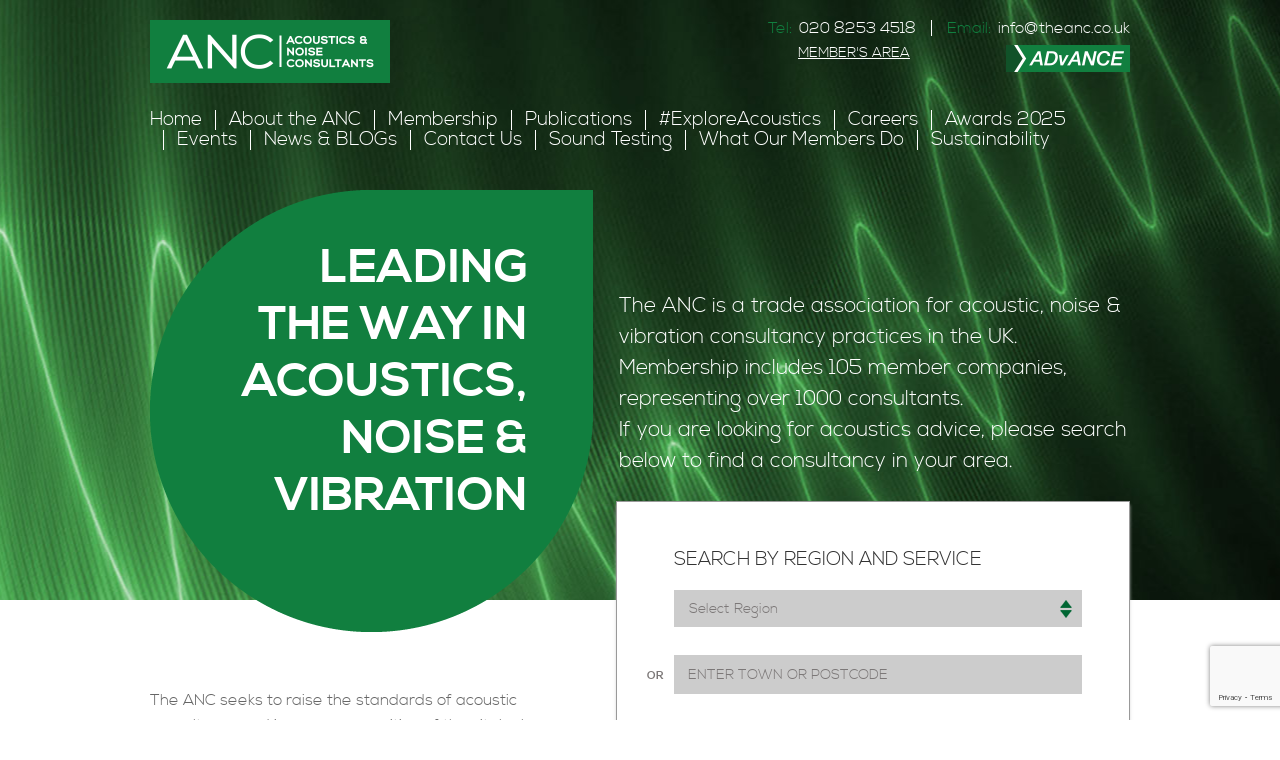

--- FILE ---
content_type: text/html; charset=UTF-8
request_url: https://www.association-of-noise-consultants.co.uk/
body_size: 125970
content:
<!DOCTYPE html>
<!--[if IE 7]>
<html class="ie ie7" lang="en-GB"
	prefix="og: https://ogp.me/ns#" >
<![endif]-->
<!--[if IE 8]>
<html class="ie ie8" lang="en-GB"
	prefix="og: https://ogp.me/ns#" >
<![endif]-->
<!--[if !(IE 7) & !(IE 8)]><!-->
<html lang="en-GB"
	prefix="og: https://ogp.me/ns#" >
<!--<![endif]-->
<head>
	<meta charset="UTF-8">
	<meta name="viewport" content="width=device-width">
	
	<link rel="profile" href="http://gmpg.org/xfn/11">
	<link rel="pingback" href="https://www.association-of-noise-consultants.co.uk/xmlrpc.php">

    <link rel="stylesheet" href="https://www.association-of-noise-consultants.co.uk/wp-content/themes/anc/css/bootstrap.min.css" />
    <link rel="stylesheet" href="https://www.association-of-noise-consultants.co.uk/wp-content/themes/anc/css/fonts.css" />
    <link rel="stylesheet" href="https://www.association-of-noise-consultants.co.uk/wp-content/themes/anc/css/jquery.fs.selecter.css" />
    <link rel="stylesheet" href="https://www.association-of-noise-consultants.co.uk/wp-content/themes/anc/css/magnific.css" />

    <link rel="icon" type="image/x-icon" href="https://association-of-noise-consultants.co.uk/favicon.ico">

		<style>img:is([sizes="auto" i], [sizes^="auto," i]) { contain-intrinsic-size: 3000px 1500px }</style>
	
		<!-- All in One SEO 4.1.1.1 -->
		<title>The Association of Noise Consultants</title>
		<meta name="description" content="The ANC seeks to raise the standards of acoustic consultancy and improve recognition of the vital role which good acoustics, and the management and mitigation of noise and vibration play in achieving good design and effective planning in the built and natural environment. Need sound insulation testing on a residential development? ANC Registered Testers are […]"/>
		<link rel="canonical" href="https://www.association-of-noise-consultants.co.uk/" />
		<meta property="og:site_name" content="The Association of Noise Consultants | ANC" />
		<meta property="og:type" content="article" />
		<meta property="og:title" content="The Association of Noise Consultants" />
		<meta property="og:description" content="The ANC seeks to raise the standards of acoustic consultancy and improve recognition of the vital role which good acoustics, and the management and mitigation of noise and vibration play in achieving good design and effective planning in the built and natural environment. Need sound insulation testing on a residential development? ANC Registered Testers are […]" />
		<meta property="og:url" content="https://www.association-of-noise-consultants.co.uk/" />
		<meta property="article:published_time" content="2014-09-25T10:02:14Z" />
		<meta property="article:modified_time" content="2025-05-12T11:54:18Z" />
		<meta name="twitter:card" content="summary" />
		<meta name="twitter:domain" content="www.association-of-noise-consultants.co.uk" />
		<meta name="twitter:title" content="The Association of Noise Consultants" />
		<meta name="twitter:description" content="The ANC seeks to raise the standards of acoustic consultancy and improve recognition of the vital role which good acoustics, and the management and mitigation of noise and vibration play in achieving good design and effective planning in the built and natural environment. Need sound insulation testing on a residential development? ANC Registered Testers are […]" />
		<script type="application/ld+json" class="aioseo-schema">
			{"@context":"https:\/\/schema.org","@graph":[{"@type":"WebSite","@id":"https:\/\/www.association-of-noise-consultants.co.uk\/#website","url":"https:\/\/www.association-of-noise-consultants.co.uk\/","name":"The Association of Noise Consultants","description":"ANC","publisher":{"@id":"https:\/\/www.association-of-noise-consultants.co.uk\/#organization"},"potentialAction":{"@type":"SearchAction","target":"https:\/\/www.association-of-noise-consultants.co.uk\/?s={search_term_string}","query-input":"required name=search_term_string"}},{"@type":"Organization","@id":"https:\/\/www.association-of-noise-consultants.co.uk\/#organization","name":"The Association of Noise Consultants","url":"https:\/\/www.association-of-noise-consultants.co.uk\/"},{"@type":"BreadcrumbList","@id":"https:\/\/www.association-of-noise-consultants.co.uk\/#breadcrumblist","itemListElement":[{"@type":"ListItem","@id":"https:\/\/www.association-of-noise-consultants.co.uk\/#listItem","position":"1","item":{"@id":"https:\/\/www.association-of-noise-consultants.co.uk\/#item","name":"Home","description":"The ANC seeks to raise the standards of acoustic consultancy and improve recognition of the vital role which good acoustics, and the management and mitigation of noise and vibration play in achieving good design and effective planning in the built and natural environment. Need sound insulation testing on a residential development? ANC Registered Testers are [\u2026]","url":"https:\/\/www.association-of-noise-consultants.co.uk\/"}}]},{"@type":"WebPage","@id":"https:\/\/www.association-of-noise-consultants.co.uk\/#webpage","url":"https:\/\/www.association-of-noise-consultants.co.uk\/","name":"The Association of Noise Consultants","description":"The ANC seeks to raise the standards of acoustic consultancy and improve recognition of the vital role which good acoustics, and the management and mitigation of noise and vibration play in achieving good design and effective planning in the built and natural environment. Need sound insulation testing on a residential development? ANC Registered Testers are [\u2026]","inLanguage":"en-GB","isPartOf":{"@id":"https:\/\/www.association-of-noise-consultants.co.uk\/#website"},"breadcrumb":{"@id":"https:\/\/www.association-of-noise-consultants.co.uk\/#breadcrumblist"},"datePublished":"2014-09-25T10:02:14+01:00","dateModified":"2025-05-12T11:54:18+01:00"}]}
		</script>
		<!-- All in One SEO -->

<link rel='dns-prefetch' href='//www.google.com' />
<link rel='dns-prefetch' href='//fonts.googleapis.com' />
<link rel="alternate" type="application/rss+xml" title="The Association of Noise Consultants &raquo; Feed" href="https://www.association-of-noise-consultants.co.uk/feed/" />
<link rel="alternate" type="application/rss+xml" title="The Association of Noise Consultants &raquo; Comments Feed" href="https://www.association-of-noise-consultants.co.uk/comments/feed/" />
<link rel="alternate" type="application/rss+xml" title="The Association of Noise Consultants &raquo; Home Comments Feed" href="https://www.association-of-noise-consultants.co.uk/home/feed/" />
<script type="text/javascript">
/* <![CDATA[ */
window._wpemojiSettings = {"baseUrl":"https:\/\/s.w.org\/images\/core\/emoji\/15.0.3\/72x72\/","ext":".png","svgUrl":"https:\/\/s.w.org\/images\/core\/emoji\/15.0.3\/svg\/","svgExt":".svg","source":{"concatemoji":"https:\/\/www.association-of-noise-consultants.co.uk\/wp-includes\/js\/wp-emoji-release.min.js?ver=6.7.2"}};
/*! This file is auto-generated */
!function(i,n){var o,s,e;function c(e){try{var t={supportTests:e,timestamp:(new Date).valueOf()};sessionStorage.setItem(o,JSON.stringify(t))}catch(e){}}function p(e,t,n){e.clearRect(0,0,e.canvas.width,e.canvas.height),e.fillText(t,0,0);var t=new Uint32Array(e.getImageData(0,0,e.canvas.width,e.canvas.height).data),r=(e.clearRect(0,0,e.canvas.width,e.canvas.height),e.fillText(n,0,0),new Uint32Array(e.getImageData(0,0,e.canvas.width,e.canvas.height).data));return t.every(function(e,t){return e===r[t]})}function u(e,t,n){switch(t){case"flag":return n(e,"\ud83c\udff3\ufe0f\u200d\u26a7\ufe0f","\ud83c\udff3\ufe0f\u200b\u26a7\ufe0f")?!1:!n(e,"\ud83c\uddfa\ud83c\uddf3","\ud83c\uddfa\u200b\ud83c\uddf3")&&!n(e,"\ud83c\udff4\udb40\udc67\udb40\udc62\udb40\udc65\udb40\udc6e\udb40\udc67\udb40\udc7f","\ud83c\udff4\u200b\udb40\udc67\u200b\udb40\udc62\u200b\udb40\udc65\u200b\udb40\udc6e\u200b\udb40\udc67\u200b\udb40\udc7f");case"emoji":return!n(e,"\ud83d\udc26\u200d\u2b1b","\ud83d\udc26\u200b\u2b1b")}return!1}function f(e,t,n){var r="undefined"!=typeof WorkerGlobalScope&&self instanceof WorkerGlobalScope?new OffscreenCanvas(300,150):i.createElement("canvas"),a=r.getContext("2d",{willReadFrequently:!0}),o=(a.textBaseline="top",a.font="600 32px Arial",{});return e.forEach(function(e){o[e]=t(a,e,n)}),o}function t(e){var t=i.createElement("script");t.src=e,t.defer=!0,i.head.appendChild(t)}"undefined"!=typeof Promise&&(o="wpEmojiSettingsSupports",s=["flag","emoji"],n.supports={everything:!0,everythingExceptFlag:!0},e=new Promise(function(e){i.addEventListener("DOMContentLoaded",e,{once:!0})}),new Promise(function(t){var n=function(){try{var e=JSON.parse(sessionStorage.getItem(o));if("object"==typeof e&&"number"==typeof e.timestamp&&(new Date).valueOf()<e.timestamp+604800&&"object"==typeof e.supportTests)return e.supportTests}catch(e){}return null}();if(!n){if("undefined"!=typeof Worker&&"undefined"!=typeof OffscreenCanvas&&"undefined"!=typeof URL&&URL.createObjectURL&&"undefined"!=typeof Blob)try{var e="postMessage("+f.toString()+"("+[JSON.stringify(s),u.toString(),p.toString()].join(",")+"));",r=new Blob([e],{type:"text/javascript"}),a=new Worker(URL.createObjectURL(r),{name:"wpTestEmojiSupports"});return void(a.onmessage=function(e){c(n=e.data),a.terminate(),t(n)})}catch(e){}c(n=f(s,u,p))}t(n)}).then(function(e){for(var t in e)n.supports[t]=e[t],n.supports.everything=n.supports.everything&&n.supports[t],"flag"!==t&&(n.supports.everythingExceptFlag=n.supports.everythingExceptFlag&&n.supports[t]);n.supports.everythingExceptFlag=n.supports.everythingExceptFlag&&!n.supports.flag,n.DOMReady=!1,n.readyCallback=function(){n.DOMReady=!0}}).then(function(){return e}).then(function(){var e;n.supports.everything||(n.readyCallback(),(e=n.source||{}).concatemoji?t(e.concatemoji):e.wpemoji&&e.twemoji&&(t(e.twemoji),t(e.wpemoji)))}))}((window,document),window._wpemojiSettings);
/* ]]> */
</script>
<style id='wp-emoji-styles-inline-css' type='text/css'>

	img.wp-smiley, img.emoji {
		display: inline !important;
		border: none !important;
		box-shadow: none !important;
		height: 1em !important;
		width: 1em !important;
		margin: 0 0.07em !important;
		vertical-align: -0.1em !important;
		background: none !important;
		padding: 0 !important;
	}
</style>
<link rel='stylesheet' id='wp-block-library-css' href='https://www.association-of-noise-consultants.co.uk/wp-includes/css/dist/block-library/style.min.css?ver=6.7.2' type='text/css' media='all' />
<style id='classic-theme-styles-inline-css' type='text/css'>
/*! This file is auto-generated */
.wp-block-button__link{color:#fff;background-color:#32373c;border-radius:9999px;box-shadow:none;text-decoration:none;padding:calc(.667em + 2px) calc(1.333em + 2px);font-size:1.125em}.wp-block-file__button{background:#32373c;color:#fff;text-decoration:none}
</style>
<style id='global-styles-inline-css' type='text/css'>
:root{--wp--preset--aspect-ratio--square: 1;--wp--preset--aspect-ratio--4-3: 4/3;--wp--preset--aspect-ratio--3-4: 3/4;--wp--preset--aspect-ratio--3-2: 3/2;--wp--preset--aspect-ratio--2-3: 2/3;--wp--preset--aspect-ratio--16-9: 16/9;--wp--preset--aspect-ratio--9-16: 9/16;--wp--preset--color--black: #000000;--wp--preset--color--cyan-bluish-gray: #abb8c3;--wp--preset--color--white: #ffffff;--wp--preset--color--pale-pink: #f78da7;--wp--preset--color--vivid-red: #cf2e2e;--wp--preset--color--luminous-vivid-orange: #ff6900;--wp--preset--color--luminous-vivid-amber: #fcb900;--wp--preset--color--light-green-cyan: #7bdcb5;--wp--preset--color--vivid-green-cyan: #00d084;--wp--preset--color--pale-cyan-blue: #8ed1fc;--wp--preset--color--vivid-cyan-blue: #0693e3;--wp--preset--color--vivid-purple: #9b51e0;--wp--preset--gradient--vivid-cyan-blue-to-vivid-purple: linear-gradient(135deg,rgba(6,147,227,1) 0%,rgb(155,81,224) 100%);--wp--preset--gradient--light-green-cyan-to-vivid-green-cyan: linear-gradient(135deg,rgb(122,220,180) 0%,rgb(0,208,130) 100%);--wp--preset--gradient--luminous-vivid-amber-to-luminous-vivid-orange: linear-gradient(135deg,rgba(252,185,0,1) 0%,rgba(255,105,0,1) 100%);--wp--preset--gradient--luminous-vivid-orange-to-vivid-red: linear-gradient(135deg,rgba(255,105,0,1) 0%,rgb(207,46,46) 100%);--wp--preset--gradient--very-light-gray-to-cyan-bluish-gray: linear-gradient(135deg,rgb(238,238,238) 0%,rgb(169,184,195) 100%);--wp--preset--gradient--cool-to-warm-spectrum: linear-gradient(135deg,rgb(74,234,220) 0%,rgb(151,120,209) 20%,rgb(207,42,186) 40%,rgb(238,44,130) 60%,rgb(251,105,98) 80%,rgb(254,248,76) 100%);--wp--preset--gradient--blush-light-purple: linear-gradient(135deg,rgb(255,206,236) 0%,rgb(152,150,240) 100%);--wp--preset--gradient--blush-bordeaux: linear-gradient(135deg,rgb(254,205,165) 0%,rgb(254,45,45) 50%,rgb(107,0,62) 100%);--wp--preset--gradient--luminous-dusk: linear-gradient(135deg,rgb(255,203,112) 0%,rgb(199,81,192) 50%,rgb(65,88,208) 100%);--wp--preset--gradient--pale-ocean: linear-gradient(135deg,rgb(255,245,203) 0%,rgb(182,227,212) 50%,rgb(51,167,181) 100%);--wp--preset--gradient--electric-grass: linear-gradient(135deg,rgb(202,248,128) 0%,rgb(113,206,126) 100%);--wp--preset--gradient--midnight: linear-gradient(135deg,rgb(2,3,129) 0%,rgb(40,116,252) 100%);--wp--preset--font-size--small: 13px;--wp--preset--font-size--medium: 20px;--wp--preset--font-size--large: 36px;--wp--preset--font-size--x-large: 42px;--wp--preset--spacing--20: 0.44rem;--wp--preset--spacing--30: 0.67rem;--wp--preset--spacing--40: 1rem;--wp--preset--spacing--50: 1.5rem;--wp--preset--spacing--60: 2.25rem;--wp--preset--spacing--70: 3.38rem;--wp--preset--spacing--80: 5.06rem;--wp--preset--shadow--natural: 6px 6px 9px rgba(0, 0, 0, 0.2);--wp--preset--shadow--deep: 12px 12px 50px rgba(0, 0, 0, 0.4);--wp--preset--shadow--sharp: 6px 6px 0px rgba(0, 0, 0, 0.2);--wp--preset--shadow--outlined: 6px 6px 0px -3px rgba(255, 255, 255, 1), 6px 6px rgba(0, 0, 0, 1);--wp--preset--shadow--crisp: 6px 6px 0px rgba(0, 0, 0, 1);}:where(.is-layout-flex){gap: 0.5em;}:where(.is-layout-grid){gap: 0.5em;}body .is-layout-flex{display: flex;}.is-layout-flex{flex-wrap: wrap;align-items: center;}.is-layout-flex > :is(*, div){margin: 0;}body .is-layout-grid{display: grid;}.is-layout-grid > :is(*, div){margin: 0;}:where(.wp-block-columns.is-layout-flex){gap: 2em;}:where(.wp-block-columns.is-layout-grid){gap: 2em;}:where(.wp-block-post-template.is-layout-flex){gap: 1.25em;}:where(.wp-block-post-template.is-layout-grid){gap: 1.25em;}.has-black-color{color: var(--wp--preset--color--black) !important;}.has-cyan-bluish-gray-color{color: var(--wp--preset--color--cyan-bluish-gray) !important;}.has-white-color{color: var(--wp--preset--color--white) !important;}.has-pale-pink-color{color: var(--wp--preset--color--pale-pink) !important;}.has-vivid-red-color{color: var(--wp--preset--color--vivid-red) !important;}.has-luminous-vivid-orange-color{color: var(--wp--preset--color--luminous-vivid-orange) !important;}.has-luminous-vivid-amber-color{color: var(--wp--preset--color--luminous-vivid-amber) !important;}.has-light-green-cyan-color{color: var(--wp--preset--color--light-green-cyan) !important;}.has-vivid-green-cyan-color{color: var(--wp--preset--color--vivid-green-cyan) !important;}.has-pale-cyan-blue-color{color: var(--wp--preset--color--pale-cyan-blue) !important;}.has-vivid-cyan-blue-color{color: var(--wp--preset--color--vivid-cyan-blue) !important;}.has-vivid-purple-color{color: var(--wp--preset--color--vivid-purple) !important;}.has-black-background-color{background-color: var(--wp--preset--color--black) !important;}.has-cyan-bluish-gray-background-color{background-color: var(--wp--preset--color--cyan-bluish-gray) !important;}.has-white-background-color{background-color: var(--wp--preset--color--white) !important;}.has-pale-pink-background-color{background-color: var(--wp--preset--color--pale-pink) !important;}.has-vivid-red-background-color{background-color: var(--wp--preset--color--vivid-red) !important;}.has-luminous-vivid-orange-background-color{background-color: var(--wp--preset--color--luminous-vivid-orange) !important;}.has-luminous-vivid-amber-background-color{background-color: var(--wp--preset--color--luminous-vivid-amber) !important;}.has-light-green-cyan-background-color{background-color: var(--wp--preset--color--light-green-cyan) !important;}.has-vivid-green-cyan-background-color{background-color: var(--wp--preset--color--vivid-green-cyan) !important;}.has-pale-cyan-blue-background-color{background-color: var(--wp--preset--color--pale-cyan-blue) !important;}.has-vivid-cyan-blue-background-color{background-color: var(--wp--preset--color--vivid-cyan-blue) !important;}.has-vivid-purple-background-color{background-color: var(--wp--preset--color--vivid-purple) !important;}.has-black-border-color{border-color: var(--wp--preset--color--black) !important;}.has-cyan-bluish-gray-border-color{border-color: var(--wp--preset--color--cyan-bluish-gray) !important;}.has-white-border-color{border-color: var(--wp--preset--color--white) !important;}.has-pale-pink-border-color{border-color: var(--wp--preset--color--pale-pink) !important;}.has-vivid-red-border-color{border-color: var(--wp--preset--color--vivid-red) !important;}.has-luminous-vivid-orange-border-color{border-color: var(--wp--preset--color--luminous-vivid-orange) !important;}.has-luminous-vivid-amber-border-color{border-color: var(--wp--preset--color--luminous-vivid-amber) !important;}.has-light-green-cyan-border-color{border-color: var(--wp--preset--color--light-green-cyan) !important;}.has-vivid-green-cyan-border-color{border-color: var(--wp--preset--color--vivid-green-cyan) !important;}.has-pale-cyan-blue-border-color{border-color: var(--wp--preset--color--pale-cyan-blue) !important;}.has-vivid-cyan-blue-border-color{border-color: var(--wp--preset--color--vivid-cyan-blue) !important;}.has-vivid-purple-border-color{border-color: var(--wp--preset--color--vivid-purple) !important;}.has-vivid-cyan-blue-to-vivid-purple-gradient-background{background: var(--wp--preset--gradient--vivid-cyan-blue-to-vivid-purple) !important;}.has-light-green-cyan-to-vivid-green-cyan-gradient-background{background: var(--wp--preset--gradient--light-green-cyan-to-vivid-green-cyan) !important;}.has-luminous-vivid-amber-to-luminous-vivid-orange-gradient-background{background: var(--wp--preset--gradient--luminous-vivid-amber-to-luminous-vivid-orange) !important;}.has-luminous-vivid-orange-to-vivid-red-gradient-background{background: var(--wp--preset--gradient--luminous-vivid-orange-to-vivid-red) !important;}.has-very-light-gray-to-cyan-bluish-gray-gradient-background{background: var(--wp--preset--gradient--very-light-gray-to-cyan-bluish-gray) !important;}.has-cool-to-warm-spectrum-gradient-background{background: var(--wp--preset--gradient--cool-to-warm-spectrum) !important;}.has-blush-light-purple-gradient-background{background: var(--wp--preset--gradient--blush-light-purple) !important;}.has-blush-bordeaux-gradient-background{background: var(--wp--preset--gradient--blush-bordeaux) !important;}.has-luminous-dusk-gradient-background{background: var(--wp--preset--gradient--luminous-dusk) !important;}.has-pale-ocean-gradient-background{background: var(--wp--preset--gradient--pale-ocean) !important;}.has-electric-grass-gradient-background{background: var(--wp--preset--gradient--electric-grass) !important;}.has-midnight-gradient-background{background: var(--wp--preset--gradient--midnight) !important;}.has-small-font-size{font-size: var(--wp--preset--font-size--small) !important;}.has-medium-font-size{font-size: var(--wp--preset--font-size--medium) !important;}.has-large-font-size{font-size: var(--wp--preset--font-size--large) !important;}.has-x-large-font-size{font-size: var(--wp--preset--font-size--x-large) !important;}
:where(.wp-block-post-template.is-layout-flex){gap: 1.25em;}:where(.wp-block-post-template.is-layout-grid){gap: 1.25em;}
:where(.wp-block-columns.is-layout-flex){gap: 2em;}:where(.wp-block-columns.is-layout-grid){gap: 2em;}
:root :where(.wp-block-pullquote){font-size: 1.5em;line-height: 1.6;}
</style>
<link rel='stylesheet' id='contact-form-7-css' href='https://www.association-of-noise-consultants.co.uk/wp-content/plugins/contact-form-7/includes/css/styles.css?ver=5.4.1' type='text/css' media='all' />
<link rel='stylesheet' id='ez-icomoon-css' href='https://www.association-of-noise-consultants.co.uk/wp-content/plugins/easy-table-of-contents/vendor/icomoon/style.min.css?ver=2.0.17' type='text/css' media='all' />
<link rel='stylesheet' id='ez-toc-css' href='https://www.association-of-noise-consultants.co.uk/wp-content/plugins/easy-table-of-contents/assets/css/screen.min.css?ver=2.0.17' type='text/css' media='all' />
<style id='ez-toc-inline-css' type='text/css'>
div#ez-toc-container p.ez-toc-title {font-size: 120%;}div#ez-toc-container p.ez-toc-title {font-weight: 500;}div#ez-toc-container ul li {font-size: 95%;}
</style>
<link rel='stylesheet' id='twentythirteen-fonts-css' href='//fonts.googleapis.com/css?family=Source+Sans+Pro%3A300%2C400%2C700%2C300italic%2C400italic%2C700italic%7CBitter%3A400%2C700&#038;subset=latin%2Clatin-ext' type='text/css' media='all' />
<link rel='stylesheet' id='genericons-css' href='https://www.association-of-noise-consultants.co.uk/wp-content/themes/anc/genericons/genericons.css?ver=3.03' type='text/css' media='all' />
<link rel='stylesheet' id='twentythirteen-style-css' href='https://www.association-of-noise-consultants.co.uk/wp-content/themes/anc/style.css?ver=1.05' type='text/css' media='all' />
<!--[if lt IE 9]>
<link rel='stylesheet' id='twentythirteen-ie-css' href='https://www.association-of-noise-consultants.co.uk/wp-content/themes/anc/css/ie.css?ver=2013-07-18' type='text/css' media='all' />
<![endif]-->
<script type="text/javascript" src="https://www.association-of-noise-consultants.co.uk/wp-includes/js/jquery/jquery.min.js?ver=3.7.1" id="jquery-core-js"></script>
<script type="text/javascript" src="https://www.association-of-noise-consultants.co.uk/wp-includes/js/jquery/jquery-migrate.min.js?ver=3.4.1" id="jquery-migrate-js"></script>
<link rel="https://api.w.org/" href="https://www.association-of-noise-consultants.co.uk/wp-json/" /><link rel="alternate" title="JSON" type="application/json" href="https://www.association-of-noise-consultants.co.uk/wp-json/wp/v2/pages/4" /><link rel="EditURI" type="application/rsd+xml" title="RSD" href="https://www.association-of-noise-consultants.co.uk/xmlrpc.php?rsd" />
<meta name="generator" content="WordPress 6.7.2" />
<link rel='shortlink' href='https://www.association-of-noise-consultants.co.uk/' />
<link rel="alternate" title="oEmbed (JSON)" type="application/json+oembed" href="https://www.association-of-noise-consultants.co.uk/wp-json/oembed/1.0/embed?url=https%3A%2F%2Fwww.association-of-noise-consultants.co.uk%2F" />
<link rel="alternate" title="oEmbed (XML)" type="text/xml+oembed" href="https://www.association-of-noise-consultants.co.uk/wp-json/oembed/1.0/embed?url=https%3A%2F%2Fwww.association-of-noise-consultants.co.uk%2F&#038;format=xml" />
<style type="text/css">.recentcomments a{display:inline !important;padding:0 !important;margin:0 !important;}</style>	<style type="text/css" id="twentythirteen-header-css">
			.site-header {
			background: url(https://www.association-of-noise-consultants.co.uk/wp-content/themes/anc/images/headers/circle.png) no-repeat scroll top;
			background-size: 1600px auto;
		}
		@media (max-width: 767px) {
			.site-header {
				background-size: 768px auto;
			}
		}
		@media (max-width: 359px) {
			.site-header {
				background-size: 360px auto;
			}
		}
		</style>
	    <!--<script src="js/jquery-1.11.0.min.js"></script>-->
    <script src="https://www.association-of-noise-consultants.co.uk/wp-content/themes/anc/js/bootstrap.min.js"></script>
    <script src="https://www.association-of-noise-consultants.co.uk/wp-content/themes/anc/js/jquery.fullscreener.min.js"></script>
    <script src="https://www.association-of-noise-consultants.co.uk/wp-content/themes/anc/js/jquery.fs.selecter.min.js"></script>
    <script src="https://www.association-of-noise-consultants.co.uk/wp-content/themes/anc/formstone/js/core.js"></script>
    <script src="https://www.association-of-noise-consultants.co.uk/wp-content/themes/anc/js/jquery.carouFredSel-6.2.1-packed.js"></script>
    <script src="https://www.association-of-noise-consultants.co.uk/wp-content/themes/anc/js/magnific.js"></script>
    <script src="https://www.association-of-noise-consultants.co.uk/wp-content/themes/anc/js/functions.js"></script>

    <!--[if lt IE 9]>
    <script src="https://www.association-of-noise-consultants.co.uk/wp-content/themes/anc/js/html5.js"></script>

    <script src="https://www.association-of-noise-consultants.co.uk/wp-content/themes/anc/js/respond.min.js"></script>
    <![endif]-->

    <!--<script src="https://maps.googleapis.com/maps/api/js?v=3.exp&sensor=false"></script>-->

    <script async defer
            src="https://maps.googleapis.com/maps/api/js?key=AIzaSyCohBPflwQjnm1rr1fjf_E7-0Aece_trWA">
    </script>

    <script language="javascript" src="https://www.association-of-noise-consultants.co.uk/twitter/jquery.tweet.js" type="text/javascript"></script>
    <!--<script language="javascript" src="http://waltonhomes.co.uk/twitter/jquery.tweet.js" type="text/javascript"></script>-->


    <script>
        (function(i,s,o,g,r,a,m){i['GoogleAnalyticsObject']=r;i[r]=i[r]||function(){
            (i[r].q=i[r].q||[]).push(arguments)},i[r].l=1*new Date();a=s.createElement(o),
            m=s.getElementsByTagName(o)[0];a.async=1;a.src=g;m.parentNode.insertBefore(a,m)
        })(window,document,'script','//www.google-analytics.com/analytics.js','ga');

        ga('create', 'UA-3816228-37', 'auto');
        ga('send', 'pageview');

    </script>




    <!--[if lt IE 9]>
    <script type="text/javascript">

        jQuery(document).ready(function($){



            $('.checkbox label').toggle(function() {
                    $(this).find('span.ieGreenBg').css('background-color', '#117f3f');
                    //$(this).find('span.ieGreenBg').toggleClass('ieCheckboxBg');
                    }, function () {
                        $(this).find('span.ieGreenBg').css('background-color', '#ffffff');
            });


            /*function scrollToAnchor(aid){
                var aTag = $("a[name='"+ aid +"']");
                $('html,body').animate({scrollTop: aTag.offset().top},'slow');
            }*/

            //$("#foo").click(function() {
                //scrollToAnchor('raptors');
            //});

            //$('#foo').trigger('click');
            //$('#foo')[0].click();

            /*var evt = document.createEvent("HTMLEvents");
            evt.initEvent("click", true, true);
            document.getElementById('foo').dispatchEvent(evt);*/


        });




    </script>
    <![endif]-->


    <script type="text/javascript">

        jQuery(document).ready(function($){

            $(".twitterfeed").tweet({
                username: "TheANC73",
                join_text: "<a style=\"font-weight:bold;\" href='https://twitter.com/TheANC73'>ANC @TheANC73</a>",
                count: 4,
                loading_text: "loading tweets..."
            });

        /*$( "#triggerScroll" ).submit(function( event ) {
            function scrollToAnchor(aid){
                var aTag = jQuery("a[name='"+ aid +"']");
                jQuery('html,body').animate({scrollTop: aTag.offset().top},'slow');
            }

            scrollToAnchor('searchScroll');
            event.preventDefault();
        });*/

        });

         /*jQuery(window).load(function($) {


            if(jQuery('#hiddenSession') && (jQuery('#hiddenSession').val()) != "") {
             function scrollToAnchor(aid){
                var aTag = jQuery("a[name='"+ aid +"']");
                 jQuery('html,body').animate({scrollTop: aTag.offset().top},'slow');
             }

             scrollToAnchor('searchScroll');
            }
        });*/

    </script>




</head>

<body class="home page-template-default page page-id-4 sidebar">
	<div class="wrapper">
        <header class="header">
            <div class="container">
                <div class="row">
                    <div class="col-md-4 col-lg-4 col-sm-4">
                        <a href="https://www.association-of-noise-consultants.co.uk" class="logo"></a>
                    </div><!-- /.col-md-4 col-lg-4 col-sm-4 -->

                    <div class="col-md-8 col-lg-8 col-sm-8">
                        <ul class="header-contacts">
                            <li>
                                <span>Tel:</span>

                                <p>020 8253 4518</p>
                            </li>

                            <li>
                                <span>Email:</span>

                                <p><a href="mailto:info@theanc.co.uk">info@theanc.co.uk</a></p>
                            </li>
                        </ul><!-- /.header-contacts -->

                        <div class="header-members">
                                                    <a href="https://www.association-of-noise-consultants.co.uk/account/" class="link">MEMBER'S AREA</a>

                            <a href="http://www.anc-advance.co.uk/?login=BCO" target="_black" class="btn btn-advance"></a>
                        </div><!-- /.header-members -->
                    </div><!-- /.col-md-8 col-lg-8 col-sm-8 -->
                </div><!-- /.row -->

                <div class="row">
                    <div class="col-md-12 col-lg-12">
                        <nav class="navbar navbar-default" role="navigation">
                            <div class="container-fluid">
                                <!-- Brand and toggle get grouped for better mobile display -->
                                <div class="navbar-header">
                                    <button type="button" class="navbar-toggle collapsed" data-toggle="collapse" data-target="#bs-example-navbar-collapse-1">
                                        <span class="sr-only">Toggle navigation</span>
                                        <span class="icon-bar"></span>
                                        <span class="icon-bar"></span>
                                        <span class="icon-bar"></span>
                                    </button>
                                </div>

                                <!-- Collect the nav links, forms, and other content for toggling -->
                                <div class="collapse navbar-collapse" id="bs-example-navbar-collapse-1">

                                    <!--<ul class="nav navbar-nav">




                                    <ul class="nav navbar-nav">

                                        <li id="menu-item-6411" class="menu-item menu-item-type-post_type menu-item-object-page menu-item-6411"><a href="https://www.association-of-noise-consultants.co.uk/boardmembers/">Board Members 2024/25</a></li>
<li id="menu-item-4895" class="menu-item menu-item-type-post_type menu-item-object-page menu-item-4895"><a href="https://www.association-of-noise-consultants.co.uk/honorary-members/">Honorary Members</a></li>
<li id="menu-item-352" class="menu-item menu-item-type-post_type menu-item-object-page menu-item-352"><a href="https://www.association-of-noise-consultants.co.uk/consultations/">Consultation Responses</a></li>
<li id="menu-item-1188" class="menu-item menu-item-type-post_type menu-item-object-page menu-item-1188"><a href="https://www.association-of-noise-consultants.co.uk/about-the-anc/registration-scheme-for-sound-insulation-testing/">Registration Scheme for Sound Insulation Testing</a></li>
<li id="menu-item-394" class="menu-item menu-item-type-post_type menu-item-object-page menu-item-394"><a href="https://www.association-of-noise-consultants.co.uk/anc-prizes/">ANC Prizes</a></li>
<li id="menu-item-608" class="menu-item menu-item-type-post_type menu-item-object-page menu-item-608"><a href="https://www.association-of-noise-consultants.co.uk/complaints-rules-and-bylaws/">Complaints and Rules and Bylaws</a></li>
<li id="menu-item-1075" class="menu-item menu-item-type-post_type menu-item-object-page menu-item-1075"><a href="https://www.association-of-noise-consultants.co.uk/useful-links/">Useful Links</a></li>
                                        <!--
                                        <li>
                                            <a href="#">Home</a>
                                        </li>

                                        <li class="active">
                                            <a href="#">About the ANC</a>
                                        </li>

                                        <li>
                                            <a href="#">Services</a>
                                        </li>

                                        <li>
                                            <a href="#">Membership</a>
                                        </li>

                                        <li>
                                            <a href="#">News &amp; Events</a>
                                        </li>

                                        <li>
                                            <a href="#">ANC Awards</a>
                                        </li>

                                        <li>
                                            <a href="#">Careers</a>
                                        </li>

                                        <li>
                                            <a href="#">Contact Us</a>
                                        </li>
                                    </ul>-->

                                    <ul id="menu-mainmenu" class="nav navbar-nav topNav"><li id="menu-item-38" class="menu-item menu-item-type-post_type menu-item-object-page menu-item-home current-menu-item page_item page-item-4 current_page_item menu-item-38"><a href="https://www.association-of-noise-consultants.co.uk/" aria-current="page">Home</a></li>
<li id="menu-item-47" class="menu-item menu-item-type-post_type menu-item-object-page menu-item-47"><a href="https://www.association-of-noise-consultants.co.uk/about-the-anc/">About the ANC</a></li>
<li id="menu-item-44" class="menu-item menu-item-type-post_type menu-item-object-page menu-item-44"><a href="https://www.association-of-noise-consultants.co.uk/membership/">Membership</a></li>
<li id="menu-item-4008" class="menu-item menu-item-type-post_type menu-item-object-page menu-item-4008"><a href="https://www.association-of-noise-consultants.co.uk/publications-guidelines/">Publications</a></li>
<li id="menu-item-3074" class="menu-item menu-item-type-post_type menu-item-object-page menu-item-3074"><a href="https://www.association-of-noise-consultants.co.uk/explore-acoustics/">#ExploreAcoustics</a></li>
<li id="menu-item-457" class="menu-item menu-item-type-post_type menu-item-object-page menu-item-457"><a href="https://www.association-of-noise-consultants.co.uk/jobs-in-consultancy/">Careers</a></li>
<li id="menu-item-6881" class="menu-item menu-item-type-post_type menu-item-object-page menu-item-has-children menu-item-6881"><a href="https://www.association-of-noise-consultants.co.uk/awards-2025/">Awards 2025</a>
<ul class="sub-menu">
	<li id="menu-item-5502" class="menu-item menu-item-type-post_type menu-item-object-page menu-item-5502"><a href="https://www.association-of-noise-consultants.co.uk/anc-awards/previousawards/">Previous Awards</a></li>
</ul>
</li>
<li id="menu-item-4082" class="menu-item menu-item-type-post_type menu-item-object-page menu-item-4082"><a href="https://www.association-of-noise-consultants.co.uk/events/">Events</a></li>
<li id="menu-item-45" class="menu-item menu-item-type-post_type menu-item-object-page menu-item-45"><a href="https://www.association-of-noise-consultants.co.uk/newsandevents/">News &#038; BLOGs</a></li>
<li id="menu-item-42" class="menu-item menu-item-type-post_type menu-item-object-page menu-item-has-children menu-item-42"><a href="https://www.association-of-noise-consultants.co.uk/contact-us/">Contact Us</a>
<ul class="sub-menu">
	<li id="menu-item-2431" class="menu-item menu-item-type-post_type menu-item-object-page menu-item-2431"><a href="https://www.association-of-noise-consultants.co.uk/media-assistance/">Media Assistance</a></li>
</ul>
</li>
<li id="menu-item-4980" class="menu-item menu-item-type-post_type menu-item-object-page menu-item-4980"><a href="https://www.association-of-noise-consultants.co.uk/services/sound-insulation-testing/">Sound Testing</a></li>
<li id="menu-item-46" class="menu-item menu-item-type-post_type menu-item-object-page menu-item-has-children menu-item-46"><a href="https://www.association-of-noise-consultants.co.uk/services/">What Our Members Do</a>
<ul class="sub-menu">
	<li id="menu-item-83" class="menu-item menu-item-type-post_type menu-item-object-page menu-item-83"><a href="https://www.association-of-noise-consultants.co.uk/services/commercial/">Commercial</a></li>
	<li id="menu-item-84" class="menu-item menu-item-type-post_type menu-item-object-page menu-item-84"><a href="https://www.association-of-noise-consultants.co.uk/services/demolition-construction/">Demolition &#038; Construction</a></li>
	<li id="menu-item-85" class="menu-item menu-item-type-post_type menu-item-object-page menu-item-85"><a href="https://www.association-of-noise-consultants.co.uk/services/education-health-justice/">Education &#038; Health &#038; Justice</a></li>
	<li id="menu-item-86" class="menu-item menu-item-type-post_type menu-item-object-page menu-item-86"><a href="https://www.association-of-noise-consultants.co.uk/services/industrial-environmental/">Industrial &#038; Environmental</a></li>
	<li id="menu-item-87" class="menu-item menu-item-type-post_type menu-item-object-page menu-item-87"><a href="https://www.association-of-noise-consultants.co.uk/services/leisure-entertainment-performing-arts/">Leisure, Entertainment &#038; Performing Arts</a></li>
	<li id="menu-item-88" class="menu-item menu-item-type-post_type menu-item-object-page menu-item-88"><a href="https://www.association-of-noise-consultants.co.uk/services/nuisance/">Nuisance</a></li>
	<li id="menu-item-89" class="menu-item menu-item-type-post_type menu-item-object-page menu-item-89"><a href="https://www.association-of-noise-consultants.co.uk/services/other/">Other</a></li>
	<li id="menu-item-90" class="menu-item menu-item-type-post_type menu-item-object-page menu-item-90"><a href="https://www.association-of-noise-consultants.co.uk/services/planning/">Planning</a></li>
	<li id="menu-item-91" class="menu-item menu-item-type-post_type menu-item-object-page menu-item-91"><a href="https://www.association-of-noise-consultants.co.uk/services/residential/">Residential</a></li>
	<li id="menu-item-833" class="menu-item menu-item-type-post_type menu-item-object-page menu-item-833"><a href="https://www.association-of-noise-consultants.co.uk/services/sound-insulation-testing/">Sound Insulation Testing</a></li>
	<li id="menu-item-92" class="menu-item menu-item-type-post_type menu-item-object-page menu-item-92"><a href="https://www.association-of-noise-consultants.co.uk/services/transportation/">Transportation</a></li>
</ul>
</li>
<li id="menu-item-6656" class="menu-item menu-item-type-post_type menu-item-object-page menu-item-6656"><a href="https://www.association-of-noise-consultants.co.uk/resources/sustainability/">Sustainability</a></li>
</ul>


                                        <!--</ul>-->
                                </div><!-- /.navbar-collapse -->
                            </div><!-- /.container-fluid -->
                        </nav>
                    </div><!-- /.col-md-12 col-lg-12 -->
                </div><!-- /.row -->
            </div><!-- /.container -->
        </header><!-- /.header -->

		<!--<div id="main" class="site-main">-->
        <div class="intro">
            <div class="intro-body">
                <div class="container">
                    <div class="row">

                                                    <div class="col-xs-12 col-sm-6 col-md-6 col-lg-6">
                                <div class="intro-banner">
                                    <h2><strong>Leading<br />
the </strong><strong>way in<br />
Acoustics,<br />
Noise</strong><strong> &amp; </strong><strong>Vibration</strong></h2>
                                    <!--<h2>LEADING THE <br />WAY IN NOISE <br />&amp; <span>ACOUSTICS</span></h2>-->
                                </div><!-- /.intro-banner -->
                            </div><!-- /.col-xs-12 col-sm-6 col-md-6 col-lg-6 -->

                            <div class="col-xs-12 col-sm-6 col-md-6 col-lg-6">
                                <div class="intro-content">
                                    <p>The ANC is a trade association for acoustic, noise &amp; vibration consultancy practices in the UK. Membership includes 105 member companies, representing over 1000 consultants.</p>
<p>If you are looking for acoustics advice, please search below to find a consultancy in your area.</p>

                                    <!--<p>The ANC is a trade association for acoustic, noise and vibration
                                        consultancy practices in the UK. Membership has grown to over
                                        115 member companies, including several international members
                                        and representing nearly eight hundred consultants.</p>-->
                                </div><!-- /.intro-content -->
                            </div><!-- /.col-xs-12 col-sm-6 col-md-6 col-lg-6 -->

                                            </div><!-- /.row -->
                </div><!-- /.container -->
            </div><!-- /.intro-body -->

            <div class="intro-background">
                                    <img src="https://www.association-of-noise-consultants.co.uk/wp-content/themes/anc/images/home-bg.jpg" height="600" width="1417" alt="" />
                
            </div><!-- /.intro-background -->
        </div><!-- /.intro -->


        
    <section class="section section-search">
        <div class="container">
            <div class="row">
                <div class="col-sm-6 col-md-6 col-lg-6">
                    <!--<div class="section-content">-->
                        <div class="section-content">
<p>The ANC seeks to raise the standards of acoustic consultancy and improve recognition of the vital role which good acoustics, and the management and mitigation of noise and vibration play in achieving good design and effective planning in the built and natural environment.</p>
<p><strong>Need sound insulation testing on a residential development?  ANC Registered Testers are recognised as suitably qualified under the Approved Document, more information <a href="https://www.association-of-noise-consultants.co.uk/services/sound-insulation-testing/">here</a></strong></p>
<p><a href="https://www.ioa.org.uk/"><img decoding="async" class="aligncenter wp-image-4457 size-full" src="https://www.association-of-noise-consultants.co.uk/wp-content/uploads/2020/07/IOA-Sponsor-logo-e1594217361888.gif" alt="" width="150" height="126" /></a></p>
</div>

                        <!--<p>Established in 1973, the ANC seeks to raise the standards of acoustic consultancy
                            and improve recognition of the vital role which good acoustics, and the management
                            and mitigation of noise and vibration play in achieving good design and effective
                            planning in the built and natural environment.</p>

                        <p>If you are a client looking for a noise consultant, please use our
                            <a href="#">Member Search facility</a> to locate a consultant in your area.</p>-->
                    <!--</div>--><!-- /.section-content -->
                </div><!-- /.col-sm-6 col-md-6 col-lg-6 -->

                <div class="col-sm-6 col-md-6 col-lg-6">
                                    <div class="form-search">
                        <form id="triggerScroll" action="https://www.association-of-noise-consultants.co.uk/members-search/" method="post">
                        
                            <div class="form-body">
                                <section class="form-section">
                                    <header class="form-section-head">
                                        <h4>SEARCH BY REGION AND SERVICE</h4>
                                    </header><!-- /.form-section-head -->
                                <!--<header class="form-section-head">
                                        <h4>MEMBER SEARCH</h4>
                                    </header>-->
									                                    <div class="form-section-body">
                                        <div class="form-row">
                                            <div class="form-controls home_region">
                                                <select name="region" id="mdir-region" class="select">
                                                    <option value="">Select Region</option>
																										<option value="EE" >Eastern England</option>
																										<option value="EM" >East Midlands</option>
																										<option value="IR" >Ireland</option>
																										<option value="LO" >London</option>
																										<option value="NE" >North-East</option>
																										<option value="NI" >Northern Ireland</option>
																										<option value="NW" >North-West</option>
																										<option value="SC" >Scotland</option>
																										<option value="SE" >South-East</option>
																										<option value="SW" >South-West</option>
																										<option value="WA" >Wales</option>
																										<option value="WM" >West Midlands</option>
																										<option value="YH" >Yorkshire &amp; Humber</option>
																										<option value="INT" >International</option>
													                                       
												</select>
                                            </div><!-- /.form-controls -->
                                        </div><!-- /.form-row -->

                                        <div class="form-row">
                                            <label for="" class="form-label">or</label>

                                            <div class="form-controls">
                                                <input type="text" class="field" placeholder="ENTER TOWN OR POSTCODE" id="postcode" name="postcode" />
                                            </div><!-- /.form-controls -->
                                        </div><!-- /.form-row -->
                                     </div><!-- /.form-section-body -->
                                                                            
                                </section><!-- /.form-section -->

                                <section class="form-section">
	
                                    <div class="form-section-body">
                                        <div class="form-row ">
                                            <div class="form-controls">
                                                <select name="service_group" id="service-group" class="select">
                                                <option value="">Select Service</option>
																										<option  value="1413381033">Commercial</option>
																												<option  value="1413381348">Demolition & Construction</option>
																												<option  value="1413381411">Education & Health & Justice</option>
																												<option  value="1413384293">Industrial & Environmental</option>
																												<option  value="1413384418">Leisure, Entertainment & Performing Arts</option>
																												<option  value="1413453574">Nuisance</option>
																												<option  value="1413454003">Other</option>
																												<option  value="1413454244">Planning</option>
																												<option  value="1413454301">Residential</option>
																												<option  value="1413454352">Transportation</option>
																												<option  value="1418751449">Sound Insulation Testing</option>
														                                                   
                                                </select>
                                            </div><!-- /.form-controls -->
                                        </div><!-- /.form-row -->

                                        <div class="form-row clearfix form-row-fixed">

                                            <input id="hiddenSession" type="hidden" value="">
											
                                            
																						<div id="1413381033" class="search-children">
												                                                <!--<div class="checkbox ">
                                                    <input  name="services[]" id="serv-" type="checkbox" value="" />
                                                    <label for="serv-"><span class="ieGreenBg"></span><span class="alignSearchText"></span></label>
                                                </div>--><!-- /.checkbox -->

                                                <div class="checkbox home">
                                                    <div class="checkboxInput"><input  name="services[]" id="serv-C01" type="checkbox" value="C01" /></div>
                                                    <!--<label for="serv-"><span class="ieGreenBg"></span>--><div class="checkboxLabel"><span class="alignSearchText">Offices</span></div><!--</label>-->
                                                </div><!-- /.checkbox -->

												                                                <!--<div class="checkbox ">
                                                    <input  name="services[]" id="serv-" type="checkbox" value="" />
                                                    <label for="serv-"><span class="ieGreenBg"></span><span class="alignSearchText"></span></label>
                                                </div>--><!-- /.checkbox -->

                                                <div class="checkbox home">
                                                    <div class="checkboxInput"><input  name="services[]" id="serv-C06" type="checkbox" value="C06" /></div>
                                                    <!--<label for="serv-"><span class="ieGreenBg"></span>--><div class="checkboxLabel"><span class="alignSearchText">Shopping centres</span></div><!--</label>-->
                                                </div><!-- /.checkbox -->

												                                                <!--<div class="checkbox ">
                                                    <input  name="services[]" id="serv-" type="checkbox" value="" />
                                                    <label for="serv-"><span class="ieGreenBg"></span><span class="alignSearchText"></span></label>
                                                </div>--><!-- /.checkbox -->

                                                <div class="checkbox home">
                                                    <div class="checkboxInput"><input  name="services[]" id="serv-C03" type="checkbox" value="C03" /></div>
                                                    <!--<label for="serv-"><span class="ieGreenBg"></span>--><div class="checkboxLabel"><span class="alignSearchText">Retail</span></div><!--</label>-->
                                                </div><!-- /.checkbox -->

												                                                <!--<div class="checkbox ">
                                                    <input  name="services[]" id="serv-" type="checkbox" value="" />
                                                    <label for="serv-"><span class="ieGreenBg"></span><span class="alignSearchText"></span></label>
                                                </div>--><!-- /.checkbox -->

                                                <div class="checkbox home">
                                                    <div class="checkboxInput"><input  name="services[]" id="serv-C04" type="checkbox" value="C04" /></div>
                                                    <!--<label for="serv-"><span class="ieGreenBg"></span>--><div class="checkboxLabel"><span class="alignSearchText">Conference and Exhibition Centres</span></div><!--</label>-->
                                                </div><!-- /.checkbox -->

												
                                                    <div class="tickBoxWarning">Please select from the boxes above</div>
												</div>
																							<div id="1413381348" class="search-children">
												                                                <!--<div class="checkbox ">
                                                    <input  name="services[]" id="serv-" type="checkbox" value="" />
                                                    <label for="serv-"><span class="ieGreenBg"></span><span class="alignSearchText"></span></label>
                                                </div>--><!-- /.checkbox -->

                                                <div class="checkbox home">
                                                    <div class="checkboxInput"><input  name="services[]" id="serv-D01" type="checkbox" value="D01" /></div>
                                                    <!--<label for="serv-"><span class="ieGreenBg"></span>--><div class="checkboxLabel"><span class="alignSearchText">Noise & Vibration monitoring</span></div><!--</label>-->
                                                </div><!-- /.checkbox -->

												                                                <!--<div class="checkbox ">
                                                    <input  name="services[]" id="serv-" type="checkbox" value="" />
                                                    <label for="serv-"><span class="ieGreenBg"></span><span class="alignSearchText"></span></label>
                                                </div>--><!-- /.checkbox -->

                                                <div class="checkbox home">
                                                    <div class="checkboxInput"><input  name="services[]" id="serv-D02" type="checkbox" value="D02" /></div>
                                                    <!--<label for="serv-"><span class="ieGreenBg"></span>--><div class="checkboxLabel"><span class="alignSearchText">Noise & Vibration management</span></div><!--</label>-->
                                                </div><!-- /.checkbox -->

												
                                                    <div class="tickBoxWarning">Please select from the boxes above</div>
												</div>
																							<div id="1413381411" class="search-children">
												                                                <!--<div class="checkbox ">
                                                    <input  name="services[]" id="serv-" type="checkbox" value="" />
                                                    <label for="serv-"><span class="ieGreenBg"></span><span class="alignSearchText"></span></label>
                                                </div>--><!-- /.checkbox -->

                                                <div class="checkbox home">
                                                    <div class="checkboxInput"><input  name="services[]" id="serv-E01" type="checkbox" value="E01" /></div>
                                                    <!--<label for="serv-"><span class="ieGreenBg"></span>--><div class="checkboxLabel"><span class="alignSearchText">Schools</span></div><!--</label>-->
                                                </div><!-- /.checkbox -->

												                                                <!--<div class="checkbox ">
                                                    <input  name="services[]" id="serv-" type="checkbox" value="" />
                                                    <label for="serv-"><span class="ieGreenBg"></span><span class="alignSearchText"></span></label>
                                                </div>--><!-- /.checkbox -->

                                                <div class="checkbox home">
                                                    <div class="checkboxInput"><input  name="services[]" id="serv-E02" type="checkbox" value="E02" /></div>
                                                    <!--<label for="serv-"><span class="ieGreenBg"></span>--><div class="checkboxLabel"><span class="alignSearchText">Further Education</span></div><!--</label>-->
                                                </div><!-- /.checkbox -->

												                                                <!--<div class="checkbox ">
                                                    <input  name="services[]" id="serv-" type="checkbox" value="" />
                                                    <label for="serv-"><span class="ieGreenBg"></span><span class="alignSearchText"></span></label>
                                                </div>--><!-- /.checkbox -->

                                                <div class="checkbox home">
                                                    <div class="checkboxInput"><input  name="services[]" id="serv-E03" type="checkbox" value="E03" /></div>
                                                    <!--<label for="serv-"><span class="ieGreenBg"></span>--><div class="checkboxLabel"><span class="alignSearchText">Special Needs Schools</span></div><!--</label>-->
                                                </div><!-- /.checkbox -->

												                                                <!--<div class="checkbox ">
                                                    <input  name="services[]" id="serv-" type="checkbox" value="" />
                                                    <label for="serv-"><span class="ieGreenBg"></span><span class="alignSearchText"></span></label>
                                                </div>--><!-- /.checkbox -->

                                                <div class="checkbox home">
                                                    <div class="checkboxInput"><input  name="services[]" id="serv-E07" type="checkbox" value="E07" /></div>
                                                    <!--<label for="serv-"><span class="ieGreenBg"></span>--><div class="checkboxLabel"><span class="alignSearchText">Health Centres & Hospitals</span></div><!--</label>-->
                                                </div><!-- /.checkbox -->

												                                                <!--<div class="checkbox ">
                                                    <input  name="services[]" id="serv-" type="checkbox" value="" />
                                                    <label for="serv-"><span class="ieGreenBg"></span><span class="alignSearchText"></span></label>
                                                </div>--><!-- /.checkbox -->

                                                <div class="checkbox home">
                                                    <div class="checkboxInput"><input  name="services[]" id="serv-E09" type="checkbox" value="E09" /></div>
                                                    <!--<label for="serv-"><span class="ieGreenBg"></span>--><div class="checkboxLabel"><span class="alignSearchText">Courts</span></div><!--</label>-->
                                                </div><!-- /.checkbox -->

												                                                <!--<div class="checkbox ">
                                                    <input  name="services[]" id="serv-" type="checkbox" value="" />
                                                    <label for="serv-"><span class="ieGreenBg"></span><span class="alignSearchText"></span></label>
                                                </div>--><!-- /.checkbox -->

                                                <div class="checkbox home">
                                                    <div class="checkboxInput"><input  name="services[]" id="serv-E10" type="checkbox" value="E10" /></div>
                                                    <!--<label for="serv-"><span class="ieGreenBg"></span>--><div class="checkboxLabel"><span class="alignSearchText">Prisons</span></div><!--</label>-->
                                                </div><!-- /.checkbox -->

												
                                                    <div class="tickBoxWarning">Please select from the boxes above</div>
												</div>
																							<div id="1413384293" class="search-children">
												                                                <!--<div class="checkbox ">
                                                    <input  name="services[]" id="serv-" type="checkbox" value="" />
                                                    <label for="serv-"><span class="ieGreenBg"></span><span class="alignSearchText"></span></label>
                                                </div>--><!-- /.checkbox -->

                                                <div class="checkbox home">
                                                    <div class="checkboxInput"><input  name="services[]" id="serv-I01" type="checkbox" value="I01" /></div>
                                                    <!--<label for="serv-"><span class="ieGreenBg"></span>--><div class="checkboxLabel"><span class="alignSearchText">Noise and vibration at work</span></div><!--</label>-->
                                                </div><!-- /.checkbox -->

												                                                <!--<div class="checkbox ">
                                                    <input  name="services[]" id="serv-" type="checkbox" value="" />
                                                    <label for="serv-"><span class="ieGreenBg"></span><span class="alignSearchText"></span></label>
                                                </div>--><!-- /.checkbox -->

                                                <div class="checkbox home">
                                                    <div class="checkboxInput"><input  name="services[]" id="serv-I02" type="checkbox" value="I02" /></div>
                                                    <!--<label for="serv-"><span class="ieGreenBg"></span>--><div class="checkboxLabel"><span class="alignSearchText">Power and Infrastructure</span></div><!--</label>-->
                                                </div><!-- /.checkbox -->

												                                                <!--<div class="checkbox ">
                                                    <input  name="services[]" id="serv-" type="checkbox" value="" />
                                                    <label for="serv-"><span class="ieGreenBg"></span><span class="alignSearchText"></span></label>
                                                </div>--><!-- /.checkbox -->

                                                <div class="checkbox home">
                                                    <div class="checkboxInput"><input  name="services[]" id="serv-I03" type="checkbox" value="I03" /></div>
                                                    <!--<label for="serv-"><span class="ieGreenBg"></span>--><div class="checkboxLabel"><span class="alignSearchText">Windfarms</span></div><!--</label>-->
                                                </div><!-- /.checkbox -->

												                                                <!--<div class="checkbox ">
                                                    <input  name="services[]" id="serv-" type="checkbox" value="" />
                                                    <label for="serv-"><span class="ieGreenBg"></span><span class="alignSearchText"></span></label>
                                                </div>--><!-- /.checkbox -->

                                                <div class="checkbox home">
                                                    <div class="checkboxInput"><input  name="services[]" id="serv-I04" type="checkbox" value="I04" /></div>
                                                    <!--<label for="serv-"><span class="ieGreenBg"></span>--><div class="checkboxLabel"><span class="alignSearchText">Manufacturing</span></div><!--</label>-->
                                                </div><!-- /.checkbox -->

												                                                <!--<div class="checkbox ">
                                                    <input  name="services[]" id="serv-" type="checkbox" value="" />
                                                    <label for="serv-"><span class="ieGreenBg"></span><span class="alignSearchText"></span></label>
                                                </div>--><!-- /.checkbox -->

                                                <div class="checkbox home">
                                                    <div class="checkboxInput"><input  name="services[]" id="serv-I09" type="checkbox" value="I09" /></div>
                                                    <!--<label for="serv-"><span class="ieGreenBg"></span>--><div class="checkboxLabel"><span class="alignSearchText">Waste, Recycling & Minerals</span></div><!--</label>-->
                                                </div><!-- /.checkbox -->

												                                                <!--<div class="checkbox ">
                                                    <input  name="services[]" id="serv-" type="checkbox" value="" />
                                                    <label for="serv-"><span class="ieGreenBg"></span><span class="alignSearchText"></span></label>
                                                </div>--><!-- /.checkbox -->

                                                <div class="checkbox home">
                                                    <div class="checkboxInput"><input  name="services[]" id="serv-I06" type="checkbox" value="I06" /></div>
                                                    <!--<label for="serv-"><span class="ieGreenBg"></span>--><div class="checkboxLabel"><span class="alignSearchText">Low Vibration/High Tech</span></div><!--</label>-->
                                                </div><!-- /.checkbox -->

												                                                <!--<div class="checkbox ">
                                                    <input  name="services[]" id="serv-" type="checkbox" value="" />
                                                    <label for="serv-"><span class="ieGreenBg"></span><span class="alignSearchText"></span></label>
                                                </div>--><!-- /.checkbox -->

                                                <div class="checkbox home">
                                                    <div class="checkboxInput"><input  name="services[]" id="serv-I07" type="checkbox" value="I07" /></div>
                                                    <!--<label for="serv-"><span class="ieGreenBg"></span>--><div class="checkboxLabel"><span class="alignSearchText">Product Design</span></div><!--</label>-->
                                                </div><!-- /.checkbox -->

												                                                <!--<div class="checkbox ">
                                                    <input  name="services[]" id="serv-" type="checkbox" value="" />
                                                    <label for="serv-"><span class="ieGreenBg"></span><span class="alignSearchText"></span></label>
                                                </div>--><!-- /.checkbox -->

                                                <div class="checkbox home">
                                                    <div class="checkboxInput"><input  name="services[]" id="serv-I08" type="checkbox" value="I08" /></div>
                                                    <!--<label for="serv-"><span class="ieGreenBg"></span>--><div class="checkboxLabel"><span class="alignSearchText">Hand Arm Vibration & whole body vibration</span></div><!--</label>-->
                                                </div><!-- /.checkbox -->

												
                                                    <div class="tickBoxWarning">Please select from the boxes above</div>
												</div>
																							<div id="1413384418" class="search-children">
												                                                <!--<div class="checkbox ">
                                                    <input  name="services[]" id="serv-" type="checkbox" value="" />
                                                    <label for="serv-"><span class="ieGreenBg"></span><span class="alignSearchText"></span></label>
                                                </div>--><!-- /.checkbox -->

                                                <div class="checkbox home">
                                                    <div class="checkboxInput"><input  name="services[]" id="serv-L02" type="checkbox" value="L02" /></div>
                                                    <!--<label for="serv-"><span class="ieGreenBg"></span>--><div class="checkboxLabel"><span class="alignSearchText">Noise at work</span></div><!--</label>-->
                                                </div><!-- /.checkbox -->

												                                                <!--<div class="checkbox ">
                                                    <input  name="services[]" id="serv-" type="checkbox" value="" />
                                                    <label for="serv-"><span class="ieGreenBg"></span><span class="alignSearchText"></span></label>
                                                </div>--><!-- /.checkbox -->

                                                <div class="checkbox home">
                                                    <div class="checkboxInput"><input  name="services[]" id="serv-L03" type="checkbox" value="L03" /></div>
                                                    <!--<label for="serv-"><span class="ieGreenBg"></span>--><div class="checkboxLabel"><span class="alignSearchText">Licensed premises</span></div><!--</label>-->
                                                </div><!-- /.checkbox -->

												                                                <!--<div class="checkbox ">
                                                    <input  name="services[]" id="serv-" type="checkbox" value="" />
                                                    <label for="serv-"><span class="ieGreenBg"></span><span class="alignSearchText"></span></label>
                                                </div>--><!-- /.checkbox -->

                                                <div class="checkbox home">
                                                    <div class="checkboxInput"><input  name="services[]" id="serv-L04" type="checkbox" value="L04" /></div>
                                                    <!--<label for="serv-"><span class="ieGreenBg"></span>--><div class="checkboxLabel"><span class="alignSearchText">Sports including Motorsports</span></div><!--</label>-->
                                                </div><!-- /.checkbox -->

												                                                <!--<div class="checkbox ">
                                                    <input  name="services[]" id="serv-" type="checkbox" value="" />
                                                    <label for="serv-"><span class="ieGreenBg"></span><span class="alignSearchText"></span></label>
                                                </div>--><!-- /.checkbox -->

                                                <div class="checkbox home">
                                                    <div class="checkboxInput"><input  name="services[]" id="serv-L05" type="checkbox" value="L05" /></div>
                                                    <!--<label for="serv-"><span class="ieGreenBg"></span>--><div class="checkboxLabel"><span class="alignSearchText">Cinemas</span></div><!--</label>-->
                                                </div><!-- /.checkbox -->

												                                                <!--<div class="checkbox ">
                                                    <input  name="services[]" id="serv-" type="checkbox" value="" />
                                                    <label for="serv-"><span class="ieGreenBg"></span><span class="alignSearchText"></span></label>
                                                </div>--><!-- /.checkbox -->

                                                <div class="checkbox home">
                                                    <div class="checkboxInput"><input  name="services[]" id="serv-L06" type="checkbox" value="L06" /></div>
                                                    <!--<label for="serv-"><span class="ieGreenBg"></span>--><div class="checkboxLabel"><span class="alignSearchText">Clay target shooting</span></div><!--</label>-->
                                                </div><!-- /.checkbox -->

												                                                <!--<div class="checkbox ">
                                                    <input  name="services[]" id="serv-" type="checkbox" value="" />
                                                    <label for="serv-"><span class="ieGreenBg"></span><span class="alignSearchText"></span></label>
                                                </div>--><!-- /.checkbox -->

                                                <div class="checkbox home">
                                                    <div class="checkboxInput"><input  name="services[]" id="serv-L07" type="checkbox" value="L07" /></div>
                                                    <!--<label for="serv-"><span class="ieGreenBg"></span>--><div class="checkboxLabel"><span class="alignSearchText">Skateparks</span></div><!--</label>-->
                                                </div><!-- /.checkbox -->

												                                                <!--<div class="checkbox ">
                                                    <input  name="services[]" id="serv-" type="checkbox" value="" />
                                                    <label for="serv-"><span class="ieGreenBg"></span><span class="alignSearchText"></span></label>
                                                </div>--><!-- /.checkbox -->

                                                <div class="checkbox home">
                                                    <div class="checkboxInput"><input  name="services[]" id="serv-L08" type="checkbox" value="L08" /></div>
                                                    <!--<label for="serv-"><span class="ieGreenBg"></span>--><div class="checkboxLabel"><span class="alignSearchText">Hotels</span></div><!--</label>-->
                                                </div><!-- /.checkbox -->

												                                                <!--<div class="checkbox ">
                                                    <input  name="services[]" id="serv-" type="checkbox" value="" />
                                                    <label for="serv-"><span class="ieGreenBg"></span><span class="alignSearchText"></span></label>
                                                </div>--><!-- /.checkbox -->

                                                <div class="checkbox home">
                                                    <div class="checkboxInput"><input  name="services[]" id="serv-L10" type="checkbox" value="L10" /></div>
                                                    <!--<label for="serv-"><span class="ieGreenBg"></span>--><div class="checkboxLabel"><span class="alignSearchText">Stadia and Arenas</span></div><!--</label>-->
                                                </div><!-- /.checkbox -->

												                                                <!--<div class="checkbox ">
                                                    <input  name="services[]" id="serv-" type="checkbox" value="" />
                                                    <label for="serv-"><span class="ieGreenBg"></span><span class="alignSearchText"></span></label>
                                                </div>--><!-- /.checkbox -->

                                                <div class="checkbox home">
                                                    <div class="checkboxInput"><input  name="services[]" id="serv-L11" type="checkbox" value="L11" /></div>
                                                    <!--<label for="serv-"><span class="ieGreenBg"></span>--><div class="checkboxLabel"><span class="alignSearchText">Festivals</span></div><!--</label>-->
                                                </div><!-- /.checkbox -->

												                                                <!--<div class="checkbox ">
                                                    <input  name="services[]" id="serv-" type="checkbox" value="" />
                                                    <label for="serv-"><span class="ieGreenBg"></span><span class="alignSearchText"></span></label>
                                                </div>--><!-- /.checkbox -->

                                                <div class="checkbox home">
                                                    <div class="checkboxInput"><input  name="services[]" id="serv-L13" type="checkbox" value="L13" /></div>
                                                    <!--<label for="serv-"><span class="ieGreenBg"></span>--><div class="checkboxLabel"><span class="alignSearchText">Studios</span></div><!--</label>-->
                                                </div><!-- /.checkbox -->

												                                                <!--<div class="checkbox ">
                                                    <input  name="services[]" id="serv-" type="checkbox" value="" />
                                                    <label for="serv-"><span class="ieGreenBg"></span><span class="alignSearchText"></span></label>
                                                </div>--><!-- /.checkbox -->

                                                <div class="checkbox home">
                                                    <div class="checkboxInput"><input  name="services[]" id="serv-L12" type="checkbox" value="L12" /></div>
                                                    <!--<label for="serv-"><span class="ieGreenBg"></span>--><div class="checkboxLabel"><span class="alignSearchText">Auditoria and Performance Spaces</span></div><!--</label>-->
                                                </div><!-- /.checkbox -->

												
                                                    <div class="tickBoxWarning">Please select from the boxes above</div>
												</div>
																							<div id="1413453574" class="search-children">
												                                                <!--<div class="checkbox ">
                                                    <input  name="services[]" id="serv-" type="checkbox" value="" />
                                                    <label for="serv-"><span class="ieGreenBg"></span><span class="alignSearchText"></span></label>
                                                </div>--><!-- /.checkbox -->

                                                <div class="checkbox home">
                                                    <div class="checkboxInput"><input  name="services[]" id="serv-N01" type="checkbox" value="N01" /></div>
                                                    <!--<label for="serv-"><span class="ieGreenBg"></span>--><div class="checkboxLabel"><span class="alignSearchText">Low frequency noise</span></div><!--</label>-->
                                                </div><!-- /.checkbox -->

												                                                <!--<div class="checkbox ">
                                                    <input  name="services[]" id="serv-" type="checkbox" value="" />
                                                    <label for="serv-"><span class="ieGreenBg"></span><span class="alignSearchText"></span></label>
                                                </div>--><!-- /.checkbox -->

                                                <div class="checkbox home">
                                                    <div class="checkboxInput"><input  name="services[]" id="serv-N02" type="checkbox" value="N02" /></div>
                                                    <!--<label for="serv-"><span class="ieGreenBg"></span>--><div class="checkboxLabel"><span class="alignSearchText">Neighbourhood noise</span></div><!--</label>-->
                                                </div><!-- /.checkbox -->

												                                                <!--<div class="checkbox ">
                                                    <input  name="services[]" id="serv-" type="checkbox" value="" />
                                                    <label for="serv-"><span class="ieGreenBg"></span><span class="alignSearchText"></span></label>
                                                </div>--><!-- /.checkbox -->

                                                <div class="checkbox home">
                                                    <div class="checkboxInput"><input  name="services[]" id="serv-N03" type="checkbox" value="N03" /></div>
                                                    <!--<label for="serv-"><span class="ieGreenBg"></span>--><div class="checkboxLabel"><span class="alignSearchText">Licensed Premises</span></div><!--</label>-->
                                                </div><!-- /.checkbox -->

												                                                <!--<div class="checkbox ">
                                                    <input  name="services[]" id="serv-" type="checkbox" value="" />
                                                    <label for="serv-"><span class="ieGreenBg"></span><span class="alignSearchText"></span></label>
                                                </div>--><!-- /.checkbox -->

                                                <div class="checkbox home">
                                                    <div class="checkboxInput"><input  name="services[]" id="serv-N04" type="checkbox" value="N04" /></div>
                                                    <!--<label for="serv-"><span class="ieGreenBg"></span>--><div class="checkboxLabel"><span class="alignSearchText">Industrial and Commercial</span></div><!--</label>-->
                                                </div><!-- /.checkbox -->

												
                                                    <div class="tickBoxWarning">Please select from the boxes above</div>
												</div>
																							<div id="1413454003" class="search-children">
												                                                <!--<div class="checkbox ">
                                                    <input  name="services[]" id="serv-" type="checkbox" value="" />
                                                    <label for="serv-"><span class="ieGreenBg"></span><span class="alignSearchText"></span></label>
                                                </div>--><!-- /.checkbox -->

                                                <div class="checkbox home">
                                                    <div class="checkboxInput"><input  name="services[]" id="serv-O01" type="checkbox" value="O01" /></div>
                                                    <!--<label for="serv-"><span class="ieGreenBg"></span>--><div class="checkboxLabel"><span class="alignSearchText">Laboratory & Test House Services</span></div><!--</label>-->
                                                </div><!-- /.checkbox -->

												                                                <!--<div class="checkbox ">
                                                    <input  name="services[]" id="serv-" type="checkbox" value="" />
                                                    <label for="serv-"><span class="ieGreenBg"></span><span class="alignSearchText"></span></label>
                                                </div>--><!-- /.checkbox -->

                                                <div class="checkbox home">
                                                    <div class="checkboxInput"><input  name="services[]" id="serv-O02" type="checkbox" value="O02" /></div>
                                                    <!--<label for="serv-"><span class="ieGreenBg"></span>--><div class="checkboxLabel"><span class="alignSearchText">Expert Witness</span></div><!--</label>-->
                                                </div><!-- /.checkbox -->

												                                                <!--<div class="checkbox ">
                                                    <input  name="services[]" id="serv-" type="checkbox" value="" />
                                                    <label for="serv-"><span class="ieGreenBg"></span><span class="alignSearchText"></span></label>
                                                </div>--><!-- /.checkbox -->

                                                <div class="checkbox home">
                                                    <div class="checkboxInput"><input  name="services[]" id="serv-O03" type="checkbox" value="O03" /></div>
                                                    <!--<label for="serv-"><span class="ieGreenBg"></span>--><div class="checkboxLabel"><span class="alignSearchText">Places of Worship</span></div><!--</label>-->
                                                </div><!-- /.checkbox -->

												                                                <!--<div class="checkbox ">
                                                    <input  name="services[]" id="serv-" type="checkbox" value="" />
                                                    <label for="serv-"><span class="ieGreenBg"></span><span class="alignSearchText"></span></label>
                                                </div>--><!-- /.checkbox -->

                                                <div class="checkbox home">
                                                    <div class="checkboxInput"><input  name="services[]" id="serv-O04" type="checkbox" value="O04" /></div>
                                                    <!--<label for="serv-"><span class="ieGreenBg"></span>--><div class="checkboxLabel"><span class="alignSearchText">Vibration</span></div><!--</label>-->
                                                </div><!-- /.checkbox -->

												                                                <!--<div class="checkbox ">
                                                    <input  name="services[]" id="serv-" type="checkbox" value="" />
                                                    <label for="serv-"><span class="ieGreenBg"></span><span class="alignSearchText"></span></label>
                                                </div>--><!-- /.checkbox -->

                                                <div class="checkbox home">
                                                    <div class="checkboxInput"><input  name="services[]" id="serv-O05" type="checkbox" value="O05" /></div>
                                                    <!--<label for="serv-"><span class="ieGreenBg"></span>--><div class="checkboxLabel"><span class="alignSearchText">Forensic audio analysis</span></div><!--</label>-->
                                                </div><!-- /.checkbox -->

												                                                <!--<div class="checkbox ">
                                                    <input  name="services[]" id="serv-" type="checkbox" value="" />
                                                    <label for="serv-"><span class="ieGreenBg"></span><span class="alignSearchText"></span></label>
                                                </div>--><!-- /.checkbox -->

                                                <div class="checkbox home">
                                                    <div class="checkboxInput"><input  name="services[]" id="serv-O06" type="checkbox" value="O06" /></div>
                                                    <!--<label for="serv-"><span class="ieGreenBg"></span>--><div class="checkboxLabel"><span class="alignSearchText">Underwater Noise</span></div><!--</label>-->
                                                </div><!-- /.checkbox -->

												                                                <!--<div class="checkbox ">
                                                    <input  name="services[]" id="serv-" type="checkbox" value="" />
                                                    <label for="serv-"><span class="ieGreenBg"></span><span class="alignSearchText"></span></label>
                                                </div>--><!-- /.checkbox -->

                                                <div class="checkbox home">
                                                    <div class="checkboxInput"><input  name="services[]" id="serv-O07" type="checkbox" value="O07" /></div>
                                                    <!--<label for="serv-"><span class="ieGreenBg"></span>--><div class="checkboxLabel"><span class="alignSearchText">Research</span></div><!--</label>-->
                                                </div><!-- /.checkbox -->

												                                                <!--<div class="checkbox ">
                                                    <input  name="services[]" id="serv-" type="checkbox" value="" />
                                                    <label for="serv-"><span class="ieGreenBg"></span><span class="alignSearchText"></span></label>
                                                </div>--><!-- /.checkbox -->

                                                <div class="checkbox home">
                                                    <div class="checkboxInput"><input  name="services[]" id="serv-O08" type="checkbox" value="O08" /></div>
                                                    <!--<label for="serv-"><span class="ieGreenBg"></span>--><div class="checkboxLabel"><span class="alignSearchText">Audiology</span></div><!--</label>-->
                                                </div><!-- /.checkbox -->

												
                                                    <div class="tickBoxWarning">Please select from the boxes above</div>
												</div>
																							<div id="1413454244" class="search-children">
												                                                <!--<div class="checkbox ">
                                                    <input  name="services[]" id="serv-" type="checkbox" value="" />
                                                    <label for="serv-"><span class="ieGreenBg"></span><span class="alignSearchText"></span></label>
                                                </div>--><!-- /.checkbox -->

                                                <div class="checkbox home">
                                                    <div class="checkboxInput"><input  name="services[]" id="serv-P01" type="checkbox" value="P01" /></div>
                                                    <!--<label for="serv-"><span class="ieGreenBg"></span>--><div class="checkboxLabel"><span class="alignSearchText">Commercial</span></div><!--</label>-->
                                                </div><!-- /.checkbox -->

												                                                <!--<div class="checkbox ">
                                                    <input  name="services[]" id="serv-" type="checkbox" value="" />
                                                    <label for="serv-"><span class="ieGreenBg"></span><span class="alignSearchText"></span></label>
                                                </div>--><!-- /.checkbox -->

                                                <div class="checkbox home">
                                                    <div class="checkboxInput"><input  name="services[]" id="serv-P02" type="checkbox" value="P02" /></div>
                                                    <!--<label for="serv-"><span class="ieGreenBg"></span>--><div class="checkboxLabel"><span class="alignSearchText">Residential</span></div><!--</label>-->
                                                </div><!-- /.checkbox -->

												                                                <!--<div class="checkbox ">
                                                    <input  name="services[]" id="serv-" type="checkbox" value="" />
                                                    <label for="serv-"><span class="ieGreenBg"></span><span class="alignSearchText"></span></label>
                                                </div>--><!-- /.checkbox -->

                                                <div class="checkbox home">
                                                    <div class="checkboxInput"><input  name="services[]" id="serv-P03" type="checkbox" value="P03" /></div>
                                                    <!--<label for="serv-"><span class="ieGreenBg"></span>--><div class="checkboxLabel"><span class="alignSearchText">Leisure</span></div><!--</label>-->
                                                </div><!-- /.checkbox -->

												                                                <!--<div class="checkbox ">
                                                    <input  name="services[]" id="serv-" type="checkbox" value="" />
                                                    <label for="serv-"><span class="ieGreenBg"></span><span class="alignSearchText"></span></label>
                                                </div>--><!-- /.checkbox -->

                                                <div class="checkbox home">
                                                    <div class="checkboxInput"><input  name="services[]" id="serv-P04" type="checkbox" value="P04" /></div>
                                                    <!--<label for="serv-"><span class="ieGreenBg"></span>--><div class="checkboxLabel"><span class="alignSearchText">Masterplanning</span></div><!--</label>-->
                                                </div><!-- /.checkbox -->

												                                                <!--<div class="checkbox ">
                                                    <input  name="services[]" id="serv-" type="checkbox" value="" />
                                                    <label for="serv-"><span class="ieGreenBg"></span><span class="alignSearchText"></span></label>
                                                </div>--><!-- /.checkbox -->

                                                <div class="checkbox home">
                                                    <div class="checkboxInput"><input  name="services[]" id="serv-P07" type="checkbox" value="P07" /></div>
                                                    <!--<label for="serv-"><span class="ieGreenBg"></span>--><div class="checkboxLabel"><span class="alignSearchText">Transport & Infrastructure</span></div><!--</label>-->
                                                </div><!-- /.checkbox -->

												
                                                    <div class="tickBoxWarning">Please select from the boxes above</div>
												</div>
																							<div id="1413454301" class="search-children">
												                                                <!--<div class="checkbox ">
                                                    <input  name="services[]" id="serv-" type="checkbox" value="" />
                                                    <label for="serv-"><span class="ieGreenBg"></span><span class="alignSearchText"></span></label>
                                                </div>--><!-- /.checkbox -->

                                                <div class="checkbox home">
                                                    <div class="checkboxInput"><input  name="services[]" id="serv-R01" type="checkbox" value="R01" /></div>
                                                    <!--<label for="serv-"><span class="ieGreenBg"></span>--><div class="checkboxLabel"><span class="alignSearchText">New Build</span></div><!--</label>-->
                                                </div><!-- /.checkbox -->

												                                                <!--<div class="checkbox ">
                                                    <input  name="services[]" id="serv-" type="checkbox" value="" />
                                                    <label for="serv-"><span class="ieGreenBg"></span><span class="alignSearchText"></span></label>
                                                </div>--><!-- /.checkbox -->

                                                <div class="checkbox home">
                                                    <div class="checkboxInput"><input  name="services[]" id="serv-R03" type="checkbox" value="R03" /></div>
                                                    <!--<label for="serv-"><span class="ieGreenBg"></span>--><div class="checkboxLabel"><span class="alignSearchText">Conversion, Historic & Listed Buildings</span></div><!--</label>-->
                                                </div><!-- /.checkbox -->

												                                                <!--<div class="checkbox ">
                                                    <input  name="services[]" id="serv-" type="checkbox" value="" />
                                                    <label for="serv-"><span class="ieGreenBg"></span><span class="alignSearchText"></span></label>
                                                </div>--><!-- /.checkbox -->

                                                <div class="checkbox home">
                                                    <div class="checkboxInput"><input  name="services[]" id="serv-R04" type="checkbox" value="R04" /></div>
                                                    <!--<label for="serv-"><span class="ieGreenBg"></span>--><div class="checkboxLabel"><span class="alignSearchText">Sound Testing (Registered for PCT under ANC or UKAS)</span></div><!--</label>-->
                                                </div><!-- /.checkbox -->

												
                                                    <div class="tickBoxWarning">Please select from the boxes above</div>
												</div>
																							<div id="1413454352" class="search-children">
												                                                <!--<div class="checkbox ">
                                                    <input  name="services[]" id="serv-" type="checkbox" value="" />
                                                    <label for="serv-"><span class="ieGreenBg"></span><span class="alignSearchText"></span></label>
                                                </div>--><!-- /.checkbox -->

                                                <div class="checkbox home">
                                                    <div class="checkboxInput"><input  name="services[]" id="serv-T01" type="checkbox" value="T01" /></div>
                                                    <!--<label for="serv-"><span class="ieGreenBg"></span>--><div class="checkboxLabel"><span class="alignSearchText">Aviation</span></div><!--</label>-->
                                                </div><!-- /.checkbox -->

												                                                <!--<div class="checkbox ">
                                                    <input  name="services[]" id="serv-" type="checkbox" value="" />
                                                    <label for="serv-"><span class="ieGreenBg"></span><span class="alignSearchText"></span></label>
                                                </div>--><!-- /.checkbox -->

                                                <div class="checkbox home">
                                                    <div class="checkboxInput"><input  name="services[]" id="serv-T02" type="checkbox" value="T02" /></div>
                                                    <!--<label for="serv-"><span class="ieGreenBg"></span>--><div class="checkboxLabel"><span class="alignSearchText">Rail</span></div><!--</label>-->
                                                </div><!-- /.checkbox -->

												                                                <!--<div class="checkbox ">
                                                    <input  name="services[]" id="serv-" type="checkbox" value="" />
                                                    <label for="serv-"><span class="ieGreenBg"></span><span class="alignSearchText"></span></label>
                                                </div>--><!-- /.checkbox -->

                                                <div class="checkbox home">
                                                    <div class="checkboxInput"><input  name="services[]" id="serv-T03" type="checkbox" value="T03" /></div>
                                                    <!--<label for="serv-"><span class="ieGreenBg"></span>--><div class="checkboxLabel"><span class="alignSearchText">Road</span></div><!--</label>-->
                                                </div><!-- /.checkbox -->

												                                                <!--<div class="checkbox ">
                                                    <input  name="services[]" id="serv-" type="checkbox" value="" />
                                                    <label for="serv-"><span class="ieGreenBg"></span><span class="alignSearchText"></span></label>
                                                </div>--><!-- /.checkbox -->

                                                <div class="checkbox home">
                                                    <div class="checkboxInput"><input  name="services[]" id="serv-T04" type="checkbox" value="T04" /></div>
                                                    <!--<label for="serv-"><span class="ieGreenBg"></span>--><div class="checkboxLabel"><span class="alignSearchText">Marine</span></div><!--</label>-->
                                                </div><!-- /.checkbox -->

												                                                <!--<div class="checkbox ">
                                                    <input  name="services[]" id="serv-" type="checkbox" value="" />
                                                    <label for="serv-"><span class="ieGreenBg"></span><span class="alignSearchText"></span></label>
                                                </div>--><!-- /.checkbox -->

                                                <div class="checkbox home">
                                                    <div class="checkboxInput"><input  name="services[]" id="serv-T05" type="checkbox" value="T05" /></div>
                                                    <!--<label for="serv-"><span class="ieGreenBg"></span>--><div class="checkboxLabel"><span class="alignSearchText">Vibration</span></div><!--</label>-->
                                                </div><!-- /.checkbox -->

												
                                                    <div class="tickBoxWarning">Please select from the boxes above</div>
												</div>
																							<div id="1418751449" class="search-children">
												                                                <!--<div class="checkbox ">
                                                    <input  name="services[]" id="serv-" type="checkbox" value="" />
                                                    <label for="serv-"><span class="ieGreenBg"></span><span class="alignSearchText"></span></label>
                                                </div>--><!-- /.checkbox -->

                                                <div class="checkbox home">
                                                    <div class="checkboxInput"><input  name="services[]" id="serv-S01" type="checkbox" value="S01" /></div>
                                                    <!--<label for="serv-"><span class="ieGreenBg"></span>--><div class="checkboxLabel"><span class="alignSearchText">Residential PCT</span></div><!--</label>-->
                                                </div><!-- /.checkbox -->

												                                                <!--<div class="checkbox ">
                                                    <input  name="services[]" id="serv-" type="checkbox" value="" />
                                                    <label for="serv-"><span class="ieGreenBg"></span><span class="alignSearchText"></span></label>
                                                </div>--><!-- /.checkbox -->

                                                <div class="checkbox home">
                                                    <div class="checkboxInput"><input  name="services[]" id="serv-S02" type="checkbox" value="S02" /></div>
                                                    <!--<label for="serv-"><span class="ieGreenBg"></span>--><div class="checkboxLabel"><span class="alignSearchText">Schools testing </span></div><!--</label>-->
                                                </div><!-- /.checkbox -->

												
                                                    <div class="tickBoxWarning">Please select from the boxes above</div>
												</div>
											
                                        </div><!-- /.form-row -->

                                    </div><!-- /.form-section-body -->
                                </section><!-- /.form-section -->
                                
                                <section class="form-section">
                                    <header class="form-section-head">
                                        <h4>OR SEARCH FOR COMPANY</h4>
                                    </header><!-- /.form-section-head -->
                                
                                    <div class="form-section-body">
                                        <div class="form-row mdir-company-name">
                                            <div class="form-controls">
                                            <input   type="text" class="field" placeholder="COMPANY NAME" id="company_name" name="company_name" value="" />
                                            </div><!-- /.form-controls -->
                                        </div><!-- /.form-row -->
                                    </div><!-- /.form-section-body -->
                                </section><!-- /.form-section -->
                                
                                
                            </div><!-- /.form-body -->

                            <div class="form-actions">
                                <input type="submit" value="SEARCH FOR MEMBER" name="submitButton" class="form-btn" />
                            </div><!-- /.form-actions -->
                            <div id="buttonWarning" style=" margin-bottom:15px;width:100%;display:none;">Please select a specific service</div>
                            </form>
                    </div><!-- /.form-search -->
                </div><!-- /.col-sm-6 col-md-6 col-lg-6 -->
            </div><!-- /.row -->

            <section class="section section-tweets">
                <div class="container">
                    <div class="row">
                        <div class="col-md-12 col-lg-12">
                            <h4>LATEST TWEETS</h4>
                            <div id="tweetContainer" style="float:left;width:100%">
                                <div class="twitterfeed"></div>
                            </div>
                        </div>
                    </div>
                </div>
            </section>

        </div><!-- /.container -->


    </section><!-- /.section section-search -->



    <section class="section section-projects">
        <div class="container">
            <h4>RECENT PROJECTS</h4>
            <ul class="projects">

                
                                <li class="project">
                                    <div class="project-image">
                                       <a href="https://www.association-of-noise-consultants.co.uk/projects/natural-capital-laboratory/"></a>
                                    </div>
                                    <div class="project-content">
                                        <p>Natural Capital Laboratory</p>
                                    </div>
                                    <div class="project-actions">
                                        <a href="https://www.association-of-noise-consultants.co.uk/projects/natural-capital-laboratory/">View Case Study</a>
                                    </div>
                                </li>
                                <li class="project">
                                    <div class="project-image">
                                       <a href="https://www.association-of-noise-consultants.co.uk/projects/gunfire-noise-analysis-tool/"></a>
                                    </div>
                                    <div class="project-content">
                                        <p>Gunfire Noise Analysis Tool</p>
                                    </div>
                                    <div class="project-actions">
                                        <a href="https://www.association-of-noise-consultants.co.uk/projects/gunfire-noise-analysis-tool/">View Case Study</a>
                                    </div>
                                </li>
                                <li class="project">
                                    <div class="project-image">
                                       <a href="https://www.association-of-noise-consultants.co.uk/projects/sir-william-henry-bragg-building/"></a>
                                    </div>
                                    <div class="project-content">
                                        <p>Sir William Henry Bragg Building</p>
                                    </div>
                                    <div class="project-actions">
                                        <a href="https://www.association-of-noise-consultants.co.uk/projects/sir-william-henry-bragg-building/">View Case Study</a>
                                    </div>
                                </li>
                                <li class="project">
                                    <div class="project-image">
                                       <a href="https://www.association-of-noise-consultants.co.uk/projects/the-deaf-academy/"></a>
                                    </div>
                                    <div class="project-content">
                                        <p>The Deaf Academy</p>
                                    </div>
                                    <div class="project-actions">
                                        <a href="https://www.association-of-noise-consultants.co.uk/projects/the-deaf-academy/">View Case Study</a>
                                    </div>
                                </li>

                <!--<li class="project">
                    <div class="project-image">
                        <img src="/images/temp/project-image1.jpg" height="121" width="236" alt="" />
                    </div>

                    <div class="project-content">
                        <p>Bellhouse Estate, Surrey</p>
                    </div>
                    <div class="project-actions">
                        <a href="#">View Case Study</a>
                    </div>
                </li>

                <li class="project">
                    <div class="project-image">
                        <img src="/images/temp/project-image2.jpg" alt="" width="236" height="121" />
                    </div>

                    <div class="project-content">
                        <p>HS2, Staffordshire</p>
                    </div>

                    <div class="project-actions">
                        <a href="#">View Case Study</a>
                    </div>
                </li>

                <li class="project">
                    <div class="project-image">
                        <img src="/images/temp/project-image3.jpg" alt="" width="236" height="121" />
                    </div>

                    <div class="project-content">
                        <p>Derby University, Derbyshire</p>
                    </div>

                    <div class="project-actions">
                        <a href="#">View Case Study</a>
                    </div>
                </li>

                <li class="project">
                    <div class="project-image">
                        <img src="/images/temp/project-image4.jpg" alt="" width="236" height="121" />
                    </div>

                    <div class="project-content">
                        <p>Blackwall Tunnel, London</p>
                    </div>

                    <div class="project-actions">
                        <a href="#">View Case Study</a>
                    </div>
                </li>-->


            </ul><!-- /.projects -->
        </div><!-- /.container -->
    </section><!-- /.section section-projects -->

    <section class="section section-slider">
        <div class="container">
            <div class="row">
                <div class="col-md-12 col-lg-12">
                    <h4>LATEST NEWS</h4>

                    <div class="slider">
                        <div class="slider-clip">
                            <ul class="slides">

                                <li class="slide">
                                        <div class="slide-content">
                                            <h4>Winners of ‘The Noise Oscars’</h4>
                                            <span>Friday 24 October 2025</span>
                                            <p>John Connell Awards 2025, Palace of Westminster 22nd October 2025. The John Connell Awards 2025 took place at the...</p>

                                            <a href="https://www.association-of-noise-consultants.co.uk/winners-of-the-noise-oscars/">READ FULL ARTICLE</a>
                                        </div>
                                    </li><li class="slide">
                                        <div class="slide-content">
                                            <h4>ANC sponsors new award for sound sustainability solutions</h4>
                                            <span>Tuesday 29 July 2025</span>
                                            <p>A new award recognising the development of sustainable solutions in acoustics has been launched under the 2025 John Connell Awards,...</p>

                                            <a href="https://www.association-of-noise-consultants.co.uk/anc-sponsors-new-award-for-sound-sustainability-solutions/">READ FULL ARTICLE</a>
                                        </div>
                                    </li><li class="slide">
                                        <div class="slide-content">
                                            <h4>John Connell Sustainable Development Award 2025</h4>
                                            <span>Wednesday 9 July 2025</span>
                                            <p>Sponsored by the The Association of Noise Consultants and ANV Measurement Systems, this is a new award to be presented...</p>

                                            <a href="https://www.association-of-noise-consultants.co.uk/john-connell-sustainable-development-award-2025/">READ FULL ARTICLE</a>
                                        </div>
                                    </li><li class="slide">
                                        <div class="slide-content">
                                            <h4>Shortlisted announced for the ANC Awards</h4>
                                            <span>Monday 16 June 2025</span>
                                            <p>Promoting and recognising excellence among UK acoustic consultants, the accolades look for examples of work that displays innovation, and originality...</p>

                                            <a href="https://www.association-of-noise-consultants.co.uk/shortlisted-announced-for-the-anc-awards/">READ FULL ARTICLE</a>
                                        </div>
                                    </li><li class="slide">
                                        <div class="slide-content">
                                            <h4>Acoustics study vital in managing health impacts of noise</h4>
                                            <span>Thursday 24 April 2025</span>
                                            <p>The Association of Noise Consultants (ANC) is urging graduates to consider a career in acoustics to help play a key...</p>

                                            <a href="https://www.association-of-noise-consultants.co.uk/acoustics-study-vital-in-managing-health-impacts-of-noise/">READ FULL ARTICLE</a>
                                        </div>
                                    </li>
                            </ul><!-- /.slides -->
                        </div><!-- /.slider-clip -->

                        <div class="slider-actions">
                            <a href="#" class="slider-prev"></a>

                            <a href="#" class="slider-next"></a>
                        </div><!-- /.slider-actions -->
                    </div><!-- /.slider -->
                </div><!-- /.col-md-12 col-lg-12 -->
            </div><!-- /.row -->
        </div><!-- /.container -->
    </section><!-- /.section section-slider -->


		<!--</div>--><!-- #main -->

<!--<section class="section section-tweets">
    <div class="container">
        <div class="row">
            <div class="col-md-12 col-lg-12">
                <h4>LATEST TWEETS</h4>
                <div style="float:left;width:100%;margin-bottom:20px;">
                    <div class="twitterfeed"></div>
                </div>
            </div>
        </div>
    </div>
</section>-->

            <section class="section section-socials">
                <div class="container">
                    <div class="row">
                        <div class="col-md-12 col-lg-12">
                            <div class="socials">

                                <ul>
                                    <li>
                                        <a href="https://twitter.com/TheANC73" target="_blank" class="link-twitter">twitter</a>
                                    </li>

                                    <li>
                                        <a href="https://www.linkedin.com/company/association-of-noise-consultants" class="link-linkedin">linkedin</a>
                                    </li>
                                </ul>
                            </div><!-- /.socials -->
                        </div><!-- /.col-md-12 col-lg-12 -->
                    </div><!-- /.row -->
                </div><!-- /.container -->
            </section><!-- /.section section-socials -->

            <footer class="footer">
                <div class="container">
                    <div class="row">
                        <div class="col-md-12 col-lg-12">
                            <div class="footer-nav">
                                <ul id="menu-footer-full" class="footerMenuFull"><li id="menu-item-161" class="menu-item menu-item-type-post_type menu-item-object-page menu-item-home current-menu-item page_item page-item-4 current_page_item menu-item-161"><a href="https://www.association-of-noise-consultants.co.uk/" aria-current="page">Home</a></li>
<li id="menu-item-167" class="menu-item menu-item-type-post_type menu-item-object-page menu-item-167"><a href="https://www.association-of-noise-consultants.co.uk/membership-area/">Membership Area</a></li>
<li id="menu-item-171" class="menu-item menu-item-type-custom menu-item-object-custom menu-item-171"><a href="http://www.anc-advance.co.uk/?login=BCO">Advance</a></li>
<li id="menu-item-166" class="menu-item menu-item-type-post_type menu-item-object-page menu-item-166"><a href="https://www.association-of-noise-consultants.co.uk/faq/">FAQ</a></li>
<li id="menu-item-174" class="menu-item menu-item-type-post_type menu-item-object-page menu-item-174"><a href="https://www.association-of-noise-consultants.co.uk/links/">Links</a></li>
<li id="menu-item-2530" class="menu-item menu-item-type-post_type menu-item-object-page menu-item-2530"><a href="https://www.association-of-noise-consultants.co.uk/privacy-policy/">Privacy Policy</a></li>
</ul><ul id="menu-footer-mini" class="footerMenuMini"><li id="menu-item-179" class="menu-item menu-item-type-post_type menu-item-object-page menu-item-179"><a href="https://www.association-of-noise-consultants.co.uk/membership-area/">Membership Area</a></li>
<li id="menu-item-180" class="menu-item menu-item-type-custom menu-item-object-custom menu-item-180"><a href="http://www.anc-advance.co.uk/?login=BCO">Advance</a></li>
<li id="menu-item-177" class="menu-item menu-item-type-post_type menu-item-object-page menu-item-177"><a href="https://www.association-of-noise-consultants.co.uk/faq/">FAQ</a></li>
<li id="menu-item-178" class="menu-item menu-item-type-post_type menu-item-object-page menu-item-178"><a href="https://www.association-of-noise-consultants.co.uk/links/">Links</a></li>
</ul>                            </div><!-- /.footer-nav -->

                            <p>Privacy Statement</p>

                            <div id="copyrightDesign"><p class="copyright">Content: Copyright © ANC 2014. All rights reserved.</p>
                            <p class="design">Site design by <a href="https://www.owb.uk.com" target="_blank">OWB</a></p></div>
                        </div><!-- /.col-md-12 col-lg-12 -->
                    </div><!-- /.row -->
                </div><!-- /.container -->
            </footer><!-- /.footer -->
	</div><!-- #page -->


	<link rel='stylesheet' id='search-css' href='https://www.association-of-noise-consultants.co.uk/wp-content/plugins/member-directory/_inc/search.css?ver=6.7.2' type='text/css' media='all' />
<script type="text/javascript" src="https://www.association-of-noise-consultants.co.uk/wp-includes/js/dist/vendor/wp-polyfill.min.js?ver=3.15.0" id="wp-polyfill-js"></script>
<script type="text/javascript" id="contact-form-7-js-extra">
/* <![CDATA[ */
var wpcf7 = {"api":{"root":"https:\/\/www.association-of-noise-consultants.co.uk\/wp-json\/","namespace":"contact-form-7\/v1"}};
/* ]]> */
</script>
<script type="text/javascript" src="https://www.association-of-noise-consultants.co.uk/wp-content/plugins/contact-form-7/includes/js/index.js?ver=5.4.1" id="contact-form-7-js"></script>
<script type="text/javascript" src="https://www.association-of-noise-consultants.co.uk/wp-includes/js/comment-reply.min.js?ver=6.7.2" id="comment-reply-js" async="async" data-wp-strategy="async"></script>
<script type="text/javascript" src="https://www.association-of-noise-consultants.co.uk/wp-includes/js/imagesloaded.min.js?ver=5.0.0" id="imagesloaded-js"></script>
<script type="text/javascript" src="https://www.association-of-noise-consultants.co.uk/wp-includes/js/masonry.min.js?ver=4.2.2" id="masonry-js"></script>
<script type="text/javascript" src="https://www.association-of-noise-consultants.co.uk/wp-includes/js/jquery/jquery.masonry.min.js?ver=3.1.2b" id="jquery-masonry-js"></script>
<script type="text/javascript" src="https://www.association-of-noise-consultants.co.uk/wp-content/themes/anc/js/functions.js?ver=2014-06-08" id="twentythirteen-script-js"></script>
<script type="text/javascript" src="https://www.google.com/recaptcha/api.js?render=6LeiS2IpAAAAAGd4lfR5W5_WPeghjsPycy5Yt2wl&amp;ver=3.0" id="google-recaptcha-js"></script>
<script type="text/javascript" id="wpcf7-recaptcha-js-extra">
/* <![CDATA[ */
var wpcf7_recaptcha = {"sitekey":"6LeiS2IpAAAAAGd4lfR5W5_WPeghjsPycy5Yt2wl","actions":{"homepage":"homepage","contactform":"contactform"}};
/* ]]> */
</script>
<script type="text/javascript" src="https://www.association-of-noise-consultants.co.uk/wp-content/plugins/contact-form-7/modules/recaptcha/index.js?ver=5.4.1" id="wpcf7-recaptcha-js"></script>
<script type="text/javascript" src="https://www.association-of-noise-consultants.co.uk/wp-content/plugins/member-directory/_inc/search.js?ver=6.7.2" id="searchjs-js"></script>
</body>
</html>

--- FILE ---
content_type: text/html; charset=utf-8
request_url: https://www.google.com/recaptcha/api2/anchor?ar=1&k=6LeiS2IpAAAAAGd4lfR5W5_WPeghjsPycy5Yt2wl&co=aHR0cHM6Ly93d3cuYXNzb2NpYXRpb24tb2Ytbm9pc2UtY29uc3VsdGFudHMuY28udWs6NDQz&hl=en&v=PoyoqOPhxBO7pBk68S4YbpHZ&size=invisible&anchor-ms=20000&execute-ms=30000&cb=lod47ow5do73
body_size: 48782
content:
<!DOCTYPE HTML><html dir="ltr" lang="en"><head><meta http-equiv="Content-Type" content="text/html; charset=UTF-8">
<meta http-equiv="X-UA-Compatible" content="IE=edge">
<title>reCAPTCHA</title>
<style type="text/css">
/* cyrillic-ext */
@font-face {
  font-family: 'Roboto';
  font-style: normal;
  font-weight: 400;
  font-stretch: 100%;
  src: url(//fonts.gstatic.com/s/roboto/v48/KFO7CnqEu92Fr1ME7kSn66aGLdTylUAMa3GUBHMdazTgWw.woff2) format('woff2');
  unicode-range: U+0460-052F, U+1C80-1C8A, U+20B4, U+2DE0-2DFF, U+A640-A69F, U+FE2E-FE2F;
}
/* cyrillic */
@font-face {
  font-family: 'Roboto';
  font-style: normal;
  font-weight: 400;
  font-stretch: 100%;
  src: url(//fonts.gstatic.com/s/roboto/v48/KFO7CnqEu92Fr1ME7kSn66aGLdTylUAMa3iUBHMdazTgWw.woff2) format('woff2');
  unicode-range: U+0301, U+0400-045F, U+0490-0491, U+04B0-04B1, U+2116;
}
/* greek-ext */
@font-face {
  font-family: 'Roboto';
  font-style: normal;
  font-weight: 400;
  font-stretch: 100%;
  src: url(//fonts.gstatic.com/s/roboto/v48/KFO7CnqEu92Fr1ME7kSn66aGLdTylUAMa3CUBHMdazTgWw.woff2) format('woff2');
  unicode-range: U+1F00-1FFF;
}
/* greek */
@font-face {
  font-family: 'Roboto';
  font-style: normal;
  font-weight: 400;
  font-stretch: 100%;
  src: url(//fonts.gstatic.com/s/roboto/v48/KFO7CnqEu92Fr1ME7kSn66aGLdTylUAMa3-UBHMdazTgWw.woff2) format('woff2');
  unicode-range: U+0370-0377, U+037A-037F, U+0384-038A, U+038C, U+038E-03A1, U+03A3-03FF;
}
/* math */
@font-face {
  font-family: 'Roboto';
  font-style: normal;
  font-weight: 400;
  font-stretch: 100%;
  src: url(//fonts.gstatic.com/s/roboto/v48/KFO7CnqEu92Fr1ME7kSn66aGLdTylUAMawCUBHMdazTgWw.woff2) format('woff2');
  unicode-range: U+0302-0303, U+0305, U+0307-0308, U+0310, U+0312, U+0315, U+031A, U+0326-0327, U+032C, U+032F-0330, U+0332-0333, U+0338, U+033A, U+0346, U+034D, U+0391-03A1, U+03A3-03A9, U+03B1-03C9, U+03D1, U+03D5-03D6, U+03F0-03F1, U+03F4-03F5, U+2016-2017, U+2034-2038, U+203C, U+2040, U+2043, U+2047, U+2050, U+2057, U+205F, U+2070-2071, U+2074-208E, U+2090-209C, U+20D0-20DC, U+20E1, U+20E5-20EF, U+2100-2112, U+2114-2115, U+2117-2121, U+2123-214F, U+2190, U+2192, U+2194-21AE, U+21B0-21E5, U+21F1-21F2, U+21F4-2211, U+2213-2214, U+2216-22FF, U+2308-230B, U+2310, U+2319, U+231C-2321, U+2336-237A, U+237C, U+2395, U+239B-23B7, U+23D0, U+23DC-23E1, U+2474-2475, U+25AF, U+25B3, U+25B7, U+25BD, U+25C1, U+25CA, U+25CC, U+25FB, U+266D-266F, U+27C0-27FF, U+2900-2AFF, U+2B0E-2B11, U+2B30-2B4C, U+2BFE, U+3030, U+FF5B, U+FF5D, U+1D400-1D7FF, U+1EE00-1EEFF;
}
/* symbols */
@font-face {
  font-family: 'Roboto';
  font-style: normal;
  font-weight: 400;
  font-stretch: 100%;
  src: url(//fonts.gstatic.com/s/roboto/v48/KFO7CnqEu92Fr1ME7kSn66aGLdTylUAMaxKUBHMdazTgWw.woff2) format('woff2');
  unicode-range: U+0001-000C, U+000E-001F, U+007F-009F, U+20DD-20E0, U+20E2-20E4, U+2150-218F, U+2190, U+2192, U+2194-2199, U+21AF, U+21E6-21F0, U+21F3, U+2218-2219, U+2299, U+22C4-22C6, U+2300-243F, U+2440-244A, U+2460-24FF, U+25A0-27BF, U+2800-28FF, U+2921-2922, U+2981, U+29BF, U+29EB, U+2B00-2BFF, U+4DC0-4DFF, U+FFF9-FFFB, U+10140-1018E, U+10190-1019C, U+101A0, U+101D0-101FD, U+102E0-102FB, U+10E60-10E7E, U+1D2C0-1D2D3, U+1D2E0-1D37F, U+1F000-1F0FF, U+1F100-1F1AD, U+1F1E6-1F1FF, U+1F30D-1F30F, U+1F315, U+1F31C, U+1F31E, U+1F320-1F32C, U+1F336, U+1F378, U+1F37D, U+1F382, U+1F393-1F39F, U+1F3A7-1F3A8, U+1F3AC-1F3AF, U+1F3C2, U+1F3C4-1F3C6, U+1F3CA-1F3CE, U+1F3D4-1F3E0, U+1F3ED, U+1F3F1-1F3F3, U+1F3F5-1F3F7, U+1F408, U+1F415, U+1F41F, U+1F426, U+1F43F, U+1F441-1F442, U+1F444, U+1F446-1F449, U+1F44C-1F44E, U+1F453, U+1F46A, U+1F47D, U+1F4A3, U+1F4B0, U+1F4B3, U+1F4B9, U+1F4BB, U+1F4BF, U+1F4C8-1F4CB, U+1F4D6, U+1F4DA, U+1F4DF, U+1F4E3-1F4E6, U+1F4EA-1F4ED, U+1F4F7, U+1F4F9-1F4FB, U+1F4FD-1F4FE, U+1F503, U+1F507-1F50B, U+1F50D, U+1F512-1F513, U+1F53E-1F54A, U+1F54F-1F5FA, U+1F610, U+1F650-1F67F, U+1F687, U+1F68D, U+1F691, U+1F694, U+1F698, U+1F6AD, U+1F6B2, U+1F6B9-1F6BA, U+1F6BC, U+1F6C6-1F6CF, U+1F6D3-1F6D7, U+1F6E0-1F6EA, U+1F6F0-1F6F3, U+1F6F7-1F6FC, U+1F700-1F7FF, U+1F800-1F80B, U+1F810-1F847, U+1F850-1F859, U+1F860-1F887, U+1F890-1F8AD, U+1F8B0-1F8BB, U+1F8C0-1F8C1, U+1F900-1F90B, U+1F93B, U+1F946, U+1F984, U+1F996, U+1F9E9, U+1FA00-1FA6F, U+1FA70-1FA7C, U+1FA80-1FA89, U+1FA8F-1FAC6, U+1FACE-1FADC, U+1FADF-1FAE9, U+1FAF0-1FAF8, U+1FB00-1FBFF;
}
/* vietnamese */
@font-face {
  font-family: 'Roboto';
  font-style: normal;
  font-weight: 400;
  font-stretch: 100%;
  src: url(//fonts.gstatic.com/s/roboto/v48/KFO7CnqEu92Fr1ME7kSn66aGLdTylUAMa3OUBHMdazTgWw.woff2) format('woff2');
  unicode-range: U+0102-0103, U+0110-0111, U+0128-0129, U+0168-0169, U+01A0-01A1, U+01AF-01B0, U+0300-0301, U+0303-0304, U+0308-0309, U+0323, U+0329, U+1EA0-1EF9, U+20AB;
}
/* latin-ext */
@font-face {
  font-family: 'Roboto';
  font-style: normal;
  font-weight: 400;
  font-stretch: 100%;
  src: url(//fonts.gstatic.com/s/roboto/v48/KFO7CnqEu92Fr1ME7kSn66aGLdTylUAMa3KUBHMdazTgWw.woff2) format('woff2');
  unicode-range: U+0100-02BA, U+02BD-02C5, U+02C7-02CC, U+02CE-02D7, U+02DD-02FF, U+0304, U+0308, U+0329, U+1D00-1DBF, U+1E00-1E9F, U+1EF2-1EFF, U+2020, U+20A0-20AB, U+20AD-20C0, U+2113, U+2C60-2C7F, U+A720-A7FF;
}
/* latin */
@font-face {
  font-family: 'Roboto';
  font-style: normal;
  font-weight: 400;
  font-stretch: 100%;
  src: url(//fonts.gstatic.com/s/roboto/v48/KFO7CnqEu92Fr1ME7kSn66aGLdTylUAMa3yUBHMdazQ.woff2) format('woff2');
  unicode-range: U+0000-00FF, U+0131, U+0152-0153, U+02BB-02BC, U+02C6, U+02DA, U+02DC, U+0304, U+0308, U+0329, U+2000-206F, U+20AC, U+2122, U+2191, U+2193, U+2212, U+2215, U+FEFF, U+FFFD;
}
/* cyrillic-ext */
@font-face {
  font-family: 'Roboto';
  font-style: normal;
  font-weight: 500;
  font-stretch: 100%;
  src: url(//fonts.gstatic.com/s/roboto/v48/KFO7CnqEu92Fr1ME7kSn66aGLdTylUAMa3GUBHMdazTgWw.woff2) format('woff2');
  unicode-range: U+0460-052F, U+1C80-1C8A, U+20B4, U+2DE0-2DFF, U+A640-A69F, U+FE2E-FE2F;
}
/* cyrillic */
@font-face {
  font-family: 'Roboto';
  font-style: normal;
  font-weight: 500;
  font-stretch: 100%;
  src: url(//fonts.gstatic.com/s/roboto/v48/KFO7CnqEu92Fr1ME7kSn66aGLdTylUAMa3iUBHMdazTgWw.woff2) format('woff2');
  unicode-range: U+0301, U+0400-045F, U+0490-0491, U+04B0-04B1, U+2116;
}
/* greek-ext */
@font-face {
  font-family: 'Roboto';
  font-style: normal;
  font-weight: 500;
  font-stretch: 100%;
  src: url(//fonts.gstatic.com/s/roboto/v48/KFO7CnqEu92Fr1ME7kSn66aGLdTylUAMa3CUBHMdazTgWw.woff2) format('woff2');
  unicode-range: U+1F00-1FFF;
}
/* greek */
@font-face {
  font-family: 'Roboto';
  font-style: normal;
  font-weight: 500;
  font-stretch: 100%;
  src: url(//fonts.gstatic.com/s/roboto/v48/KFO7CnqEu92Fr1ME7kSn66aGLdTylUAMa3-UBHMdazTgWw.woff2) format('woff2');
  unicode-range: U+0370-0377, U+037A-037F, U+0384-038A, U+038C, U+038E-03A1, U+03A3-03FF;
}
/* math */
@font-face {
  font-family: 'Roboto';
  font-style: normal;
  font-weight: 500;
  font-stretch: 100%;
  src: url(//fonts.gstatic.com/s/roboto/v48/KFO7CnqEu92Fr1ME7kSn66aGLdTylUAMawCUBHMdazTgWw.woff2) format('woff2');
  unicode-range: U+0302-0303, U+0305, U+0307-0308, U+0310, U+0312, U+0315, U+031A, U+0326-0327, U+032C, U+032F-0330, U+0332-0333, U+0338, U+033A, U+0346, U+034D, U+0391-03A1, U+03A3-03A9, U+03B1-03C9, U+03D1, U+03D5-03D6, U+03F0-03F1, U+03F4-03F5, U+2016-2017, U+2034-2038, U+203C, U+2040, U+2043, U+2047, U+2050, U+2057, U+205F, U+2070-2071, U+2074-208E, U+2090-209C, U+20D0-20DC, U+20E1, U+20E5-20EF, U+2100-2112, U+2114-2115, U+2117-2121, U+2123-214F, U+2190, U+2192, U+2194-21AE, U+21B0-21E5, U+21F1-21F2, U+21F4-2211, U+2213-2214, U+2216-22FF, U+2308-230B, U+2310, U+2319, U+231C-2321, U+2336-237A, U+237C, U+2395, U+239B-23B7, U+23D0, U+23DC-23E1, U+2474-2475, U+25AF, U+25B3, U+25B7, U+25BD, U+25C1, U+25CA, U+25CC, U+25FB, U+266D-266F, U+27C0-27FF, U+2900-2AFF, U+2B0E-2B11, U+2B30-2B4C, U+2BFE, U+3030, U+FF5B, U+FF5D, U+1D400-1D7FF, U+1EE00-1EEFF;
}
/* symbols */
@font-face {
  font-family: 'Roboto';
  font-style: normal;
  font-weight: 500;
  font-stretch: 100%;
  src: url(//fonts.gstatic.com/s/roboto/v48/KFO7CnqEu92Fr1ME7kSn66aGLdTylUAMaxKUBHMdazTgWw.woff2) format('woff2');
  unicode-range: U+0001-000C, U+000E-001F, U+007F-009F, U+20DD-20E0, U+20E2-20E4, U+2150-218F, U+2190, U+2192, U+2194-2199, U+21AF, U+21E6-21F0, U+21F3, U+2218-2219, U+2299, U+22C4-22C6, U+2300-243F, U+2440-244A, U+2460-24FF, U+25A0-27BF, U+2800-28FF, U+2921-2922, U+2981, U+29BF, U+29EB, U+2B00-2BFF, U+4DC0-4DFF, U+FFF9-FFFB, U+10140-1018E, U+10190-1019C, U+101A0, U+101D0-101FD, U+102E0-102FB, U+10E60-10E7E, U+1D2C0-1D2D3, U+1D2E0-1D37F, U+1F000-1F0FF, U+1F100-1F1AD, U+1F1E6-1F1FF, U+1F30D-1F30F, U+1F315, U+1F31C, U+1F31E, U+1F320-1F32C, U+1F336, U+1F378, U+1F37D, U+1F382, U+1F393-1F39F, U+1F3A7-1F3A8, U+1F3AC-1F3AF, U+1F3C2, U+1F3C4-1F3C6, U+1F3CA-1F3CE, U+1F3D4-1F3E0, U+1F3ED, U+1F3F1-1F3F3, U+1F3F5-1F3F7, U+1F408, U+1F415, U+1F41F, U+1F426, U+1F43F, U+1F441-1F442, U+1F444, U+1F446-1F449, U+1F44C-1F44E, U+1F453, U+1F46A, U+1F47D, U+1F4A3, U+1F4B0, U+1F4B3, U+1F4B9, U+1F4BB, U+1F4BF, U+1F4C8-1F4CB, U+1F4D6, U+1F4DA, U+1F4DF, U+1F4E3-1F4E6, U+1F4EA-1F4ED, U+1F4F7, U+1F4F9-1F4FB, U+1F4FD-1F4FE, U+1F503, U+1F507-1F50B, U+1F50D, U+1F512-1F513, U+1F53E-1F54A, U+1F54F-1F5FA, U+1F610, U+1F650-1F67F, U+1F687, U+1F68D, U+1F691, U+1F694, U+1F698, U+1F6AD, U+1F6B2, U+1F6B9-1F6BA, U+1F6BC, U+1F6C6-1F6CF, U+1F6D3-1F6D7, U+1F6E0-1F6EA, U+1F6F0-1F6F3, U+1F6F7-1F6FC, U+1F700-1F7FF, U+1F800-1F80B, U+1F810-1F847, U+1F850-1F859, U+1F860-1F887, U+1F890-1F8AD, U+1F8B0-1F8BB, U+1F8C0-1F8C1, U+1F900-1F90B, U+1F93B, U+1F946, U+1F984, U+1F996, U+1F9E9, U+1FA00-1FA6F, U+1FA70-1FA7C, U+1FA80-1FA89, U+1FA8F-1FAC6, U+1FACE-1FADC, U+1FADF-1FAE9, U+1FAF0-1FAF8, U+1FB00-1FBFF;
}
/* vietnamese */
@font-face {
  font-family: 'Roboto';
  font-style: normal;
  font-weight: 500;
  font-stretch: 100%;
  src: url(//fonts.gstatic.com/s/roboto/v48/KFO7CnqEu92Fr1ME7kSn66aGLdTylUAMa3OUBHMdazTgWw.woff2) format('woff2');
  unicode-range: U+0102-0103, U+0110-0111, U+0128-0129, U+0168-0169, U+01A0-01A1, U+01AF-01B0, U+0300-0301, U+0303-0304, U+0308-0309, U+0323, U+0329, U+1EA0-1EF9, U+20AB;
}
/* latin-ext */
@font-face {
  font-family: 'Roboto';
  font-style: normal;
  font-weight: 500;
  font-stretch: 100%;
  src: url(//fonts.gstatic.com/s/roboto/v48/KFO7CnqEu92Fr1ME7kSn66aGLdTylUAMa3KUBHMdazTgWw.woff2) format('woff2');
  unicode-range: U+0100-02BA, U+02BD-02C5, U+02C7-02CC, U+02CE-02D7, U+02DD-02FF, U+0304, U+0308, U+0329, U+1D00-1DBF, U+1E00-1E9F, U+1EF2-1EFF, U+2020, U+20A0-20AB, U+20AD-20C0, U+2113, U+2C60-2C7F, U+A720-A7FF;
}
/* latin */
@font-face {
  font-family: 'Roboto';
  font-style: normal;
  font-weight: 500;
  font-stretch: 100%;
  src: url(//fonts.gstatic.com/s/roboto/v48/KFO7CnqEu92Fr1ME7kSn66aGLdTylUAMa3yUBHMdazQ.woff2) format('woff2');
  unicode-range: U+0000-00FF, U+0131, U+0152-0153, U+02BB-02BC, U+02C6, U+02DA, U+02DC, U+0304, U+0308, U+0329, U+2000-206F, U+20AC, U+2122, U+2191, U+2193, U+2212, U+2215, U+FEFF, U+FFFD;
}
/* cyrillic-ext */
@font-face {
  font-family: 'Roboto';
  font-style: normal;
  font-weight: 900;
  font-stretch: 100%;
  src: url(//fonts.gstatic.com/s/roboto/v48/KFO7CnqEu92Fr1ME7kSn66aGLdTylUAMa3GUBHMdazTgWw.woff2) format('woff2');
  unicode-range: U+0460-052F, U+1C80-1C8A, U+20B4, U+2DE0-2DFF, U+A640-A69F, U+FE2E-FE2F;
}
/* cyrillic */
@font-face {
  font-family: 'Roboto';
  font-style: normal;
  font-weight: 900;
  font-stretch: 100%;
  src: url(//fonts.gstatic.com/s/roboto/v48/KFO7CnqEu92Fr1ME7kSn66aGLdTylUAMa3iUBHMdazTgWw.woff2) format('woff2');
  unicode-range: U+0301, U+0400-045F, U+0490-0491, U+04B0-04B1, U+2116;
}
/* greek-ext */
@font-face {
  font-family: 'Roboto';
  font-style: normal;
  font-weight: 900;
  font-stretch: 100%;
  src: url(//fonts.gstatic.com/s/roboto/v48/KFO7CnqEu92Fr1ME7kSn66aGLdTylUAMa3CUBHMdazTgWw.woff2) format('woff2');
  unicode-range: U+1F00-1FFF;
}
/* greek */
@font-face {
  font-family: 'Roboto';
  font-style: normal;
  font-weight: 900;
  font-stretch: 100%;
  src: url(//fonts.gstatic.com/s/roboto/v48/KFO7CnqEu92Fr1ME7kSn66aGLdTylUAMa3-UBHMdazTgWw.woff2) format('woff2');
  unicode-range: U+0370-0377, U+037A-037F, U+0384-038A, U+038C, U+038E-03A1, U+03A3-03FF;
}
/* math */
@font-face {
  font-family: 'Roboto';
  font-style: normal;
  font-weight: 900;
  font-stretch: 100%;
  src: url(//fonts.gstatic.com/s/roboto/v48/KFO7CnqEu92Fr1ME7kSn66aGLdTylUAMawCUBHMdazTgWw.woff2) format('woff2');
  unicode-range: U+0302-0303, U+0305, U+0307-0308, U+0310, U+0312, U+0315, U+031A, U+0326-0327, U+032C, U+032F-0330, U+0332-0333, U+0338, U+033A, U+0346, U+034D, U+0391-03A1, U+03A3-03A9, U+03B1-03C9, U+03D1, U+03D5-03D6, U+03F0-03F1, U+03F4-03F5, U+2016-2017, U+2034-2038, U+203C, U+2040, U+2043, U+2047, U+2050, U+2057, U+205F, U+2070-2071, U+2074-208E, U+2090-209C, U+20D0-20DC, U+20E1, U+20E5-20EF, U+2100-2112, U+2114-2115, U+2117-2121, U+2123-214F, U+2190, U+2192, U+2194-21AE, U+21B0-21E5, U+21F1-21F2, U+21F4-2211, U+2213-2214, U+2216-22FF, U+2308-230B, U+2310, U+2319, U+231C-2321, U+2336-237A, U+237C, U+2395, U+239B-23B7, U+23D0, U+23DC-23E1, U+2474-2475, U+25AF, U+25B3, U+25B7, U+25BD, U+25C1, U+25CA, U+25CC, U+25FB, U+266D-266F, U+27C0-27FF, U+2900-2AFF, U+2B0E-2B11, U+2B30-2B4C, U+2BFE, U+3030, U+FF5B, U+FF5D, U+1D400-1D7FF, U+1EE00-1EEFF;
}
/* symbols */
@font-face {
  font-family: 'Roboto';
  font-style: normal;
  font-weight: 900;
  font-stretch: 100%;
  src: url(//fonts.gstatic.com/s/roboto/v48/KFO7CnqEu92Fr1ME7kSn66aGLdTylUAMaxKUBHMdazTgWw.woff2) format('woff2');
  unicode-range: U+0001-000C, U+000E-001F, U+007F-009F, U+20DD-20E0, U+20E2-20E4, U+2150-218F, U+2190, U+2192, U+2194-2199, U+21AF, U+21E6-21F0, U+21F3, U+2218-2219, U+2299, U+22C4-22C6, U+2300-243F, U+2440-244A, U+2460-24FF, U+25A0-27BF, U+2800-28FF, U+2921-2922, U+2981, U+29BF, U+29EB, U+2B00-2BFF, U+4DC0-4DFF, U+FFF9-FFFB, U+10140-1018E, U+10190-1019C, U+101A0, U+101D0-101FD, U+102E0-102FB, U+10E60-10E7E, U+1D2C0-1D2D3, U+1D2E0-1D37F, U+1F000-1F0FF, U+1F100-1F1AD, U+1F1E6-1F1FF, U+1F30D-1F30F, U+1F315, U+1F31C, U+1F31E, U+1F320-1F32C, U+1F336, U+1F378, U+1F37D, U+1F382, U+1F393-1F39F, U+1F3A7-1F3A8, U+1F3AC-1F3AF, U+1F3C2, U+1F3C4-1F3C6, U+1F3CA-1F3CE, U+1F3D4-1F3E0, U+1F3ED, U+1F3F1-1F3F3, U+1F3F5-1F3F7, U+1F408, U+1F415, U+1F41F, U+1F426, U+1F43F, U+1F441-1F442, U+1F444, U+1F446-1F449, U+1F44C-1F44E, U+1F453, U+1F46A, U+1F47D, U+1F4A3, U+1F4B0, U+1F4B3, U+1F4B9, U+1F4BB, U+1F4BF, U+1F4C8-1F4CB, U+1F4D6, U+1F4DA, U+1F4DF, U+1F4E3-1F4E6, U+1F4EA-1F4ED, U+1F4F7, U+1F4F9-1F4FB, U+1F4FD-1F4FE, U+1F503, U+1F507-1F50B, U+1F50D, U+1F512-1F513, U+1F53E-1F54A, U+1F54F-1F5FA, U+1F610, U+1F650-1F67F, U+1F687, U+1F68D, U+1F691, U+1F694, U+1F698, U+1F6AD, U+1F6B2, U+1F6B9-1F6BA, U+1F6BC, U+1F6C6-1F6CF, U+1F6D3-1F6D7, U+1F6E0-1F6EA, U+1F6F0-1F6F3, U+1F6F7-1F6FC, U+1F700-1F7FF, U+1F800-1F80B, U+1F810-1F847, U+1F850-1F859, U+1F860-1F887, U+1F890-1F8AD, U+1F8B0-1F8BB, U+1F8C0-1F8C1, U+1F900-1F90B, U+1F93B, U+1F946, U+1F984, U+1F996, U+1F9E9, U+1FA00-1FA6F, U+1FA70-1FA7C, U+1FA80-1FA89, U+1FA8F-1FAC6, U+1FACE-1FADC, U+1FADF-1FAE9, U+1FAF0-1FAF8, U+1FB00-1FBFF;
}
/* vietnamese */
@font-face {
  font-family: 'Roboto';
  font-style: normal;
  font-weight: 900;
  font-stretch: 100%;
  src: url(//fonts.gstatic.com/s/roboto/v48/KFO7CnqEu92Fr1ME7kSn66aGLdTylUAMa3OUBHMdazTgWw.woff2) format('woff2');
  unicode-range: U+0102-0103, U+0110-0111, U+0128-0129, U+0168-0169, U+01A0-01A1, U+01AF-01B0, U+0300-0301, U+0303-0304, U+0308-0309, U+0323, U+0329, U+1EA0-1EF9, U+20AB;
}
/* latin-ext */
@font-face {
  font-family: 'Roboto';
  font-style: normal;
  font-weight: 900;
  font-stretch: 100%;
  src: url(//fonts.gstatic.com/s/roboto/v48/KFO7CnqEu92Fr1ME7kSn66aGLdTylUAMa3KUBHMdazTgWw.woff2) format('woff2');
  unicode-range: U+0100-02BA, U+02BD-02C5, U+02C7-02CC, U+02CE-02D7, U+02DD-02FF, U+0304, U+0308, U+0329, U+1D00-1DBF, U+1E00-1E9F, U+1EF2-1EFF, U+2020, U+20A0-20AB, U+20AD-20C0, U+2113, U+2C60-2C7F, U+A720-A7FF;
}
/* latin */
@font-face {
  font-family: 'Roboto';
  font-style: normal;
  font-weight: 900;
  font-stretch: 100%;
  src: url(//fonts.gstatic.com/s/roboto/v48/KFO7CnqEu92Fr1ME7kSn66aGLdTylUAMa3yUBHMdazQ.woff2) format('woff2');
  unicode-range: U+0000-00FF, U+0131, U+0152-0153, U+02BB-02BC, U+02C6, U+02DA, U+02DC, U+0304, U+0308, U+0329, U+2000-206F, U+20AC, U+2122, U+2191, U+2193, U+2212, U+2215, U+FEFF, U+FFFD;
}

</style>
<link rel="stylesheet" type="text/css" href="https://www.gstatic.com/recaptcha/releases/PoyoqOPhxBO7pBk68S4YbpHZ/styles__ltr.css">
<script nonce="HE5zDO3n34CCu7dyBXgLEA" type="text/javascript">window['__recaptcha_api'] = 'https://www.google.com/recaptcha/api2/';</script>
<script type="text/javascript" src="https://www.gstatic.com/recaptcha/releases/PoyoqOPhxBO7pBk68S4YbpHZ/recaptcha__en.js" nonce="HE5zDO3n34CCu7dyBXgLEA">
      
    </script></head>
<body><div id="rc-anchor-alert" class="rc-anchor-alert"></div>
<input type="hidden" id="recaptcha-token" value="[base64]">
<script type="text/javascript" nonce="HE5zDO3n34CCu7dyBXgLEA">
      recaptcha.anchor.Main.init("[\x22ainput\x22,[\x22bgdata\x22,\x22\x22,\[base64]/[base64]/UltIKytdPWE6KGE8MjA0OD9SW0grK109YT4+NnwxOTI6KChhJjY0NTEyKT09NTUyOTYmJnErMTxoLmxlbmd0aCYmKGguY2hhckNvZGVBdChxKzEpJjY0NTEyKT09NTYzMjA/[base64]/MjU1OlI/[base64]/[base64]/[base64]/[base64]/[base64]/[base64]/[base64]/[base64]/[base64]/[base64]\x22,\[base64]\x22,\x22w7VaAsO/eWLCvFd9w4wiHGZiMUzCqcKMwoYeUsORw77Dq8O3w6BFVzBbKsOsw6dWw4FVKz4aT3vCs8KYFHzDgMO6w5QmCCjDgMKKwofCvGPDqwfDl8KIdXnDsg0rHlbDosOKwpfClcKhXMObD09Xwrs4w6/CqsOSw7PDsScfZXFEEQ1Fw6VJwpI/w60aRMKEwoJ3wqYmwqDCosODEsKXKi9vSy7DjsO9w4MFEMKDwpIUXsK6wp53GcOVOMOPb8O5M8KswrrDjwTDpMKNVEBaf8ODw6d8wr/Cv3VOX8KFwpwuJxPCjTQ5MBcUWT7Dq8K8w7zChl/ClsKFw40sw68cwq4ULcOPwr8Fw4MHw6nDr25GK8Kbw6UEw5kAwpzCskE/N2bCu8OIfTMbw53CrsOIwovCnkvDtcKQFEodMG4GwrgswqPDpA/Cn0JiwqxiWnLCmcKcYcOoY8KqwoHDk8KJwo7CpxPDhG4tw5PDmsKZwppZecK7CVjCt8O2d07DpT9aw45KwrIkFxPCtU1sw7rCvsK4wpsrw7EdwqXCsUtXV8KKwpAZwoVAwqQzZjLChGTDjjlOw5nCvMKyw6rCgn8SwpFkHhvDhS/Di8KUcsONwrfDgjzCjMOqwo0jwp4BwophMUDCvlsIOMOLwpU7SFHDtsKdwrFiw70dOMKzesKELRdBwpBew7lBw4czw4tSw7MvwrTDvsKBOcO2UMOrwrZ9SsKac8KlwrpGwp/Cg8Oew6TDv37DvMKGWRYRTsKkwo/DlsO6J8OMwrzCoh80w64uw5dWwojDikPDncOGWsO2RMKwQ8OTG8OLJcOCw6fCokDDkMKNw4zCmmPCqkfCqCHChgXDtcOewpd8MMOwLsKTBMKBw5J0w51TwoUEw7tpw4YOwr4kGHN/JcKEwq0pw7TCswENDDANw6DCjFwtw5E7w4Qewp3ChcOUw7rCrC57w4QgHsKzMsOaT8KybsKAWV3CgQNHaA5iwrTCusOnX8OiMgfDqsKqWcO2w6R1wofCo0/Cu8O5wpHCuDnCusKawp/DuEDDmFLCmMOIw5DDi8K3IsOXHMK/w6Z9H8Kowp0Ew6PChcKiWMOCwpbDkl18wojDsRkBw4drwqvCgzwzwoDDkcO/w65UB8KMb8OxaSLCtQBtRX4lK8OdY8Kzw4YFP0HDgijCjXvDkcOPwqTDmSAswpjDulTCugfCucKCEcO7fcK5wozDpcO/[base64]/JVdNQsOnwr8ewrDCknEgRkzDpyhwwp/DjcOTw7U4wqfCoHV4UcK2Y8KxeVUEwoApw7/DpcOgFcOYwoQKwoVdesKzw70say9MIsKuPsKSw4HDhcOQdsO/REvCi19XIwlXc2lxwprCgcOZKMKmJ8Oqw6jDgh7Cu1vDgCpewqNCw4bDgzkGFytOaMO/fEJow7/CjV3CnMOpw55twrHCrcKXw6PCpsK+w5AIwqbChF5Iw7fDmMKrw77DocOuw7jDpg4/[base64]/wqzCoTYaw7FoOVnCksKbw5XCucOiOCdlfkJ2woXCscOME1rDkzd0w43ClipnwpPDm8OXXmTCv0zChE3CiD3Cj8KGQcKTwpIhC8K6ZMOmw7EOYMKywrI9BcKrw698cAfDkMK1JcOOw5FSwq8bEMK6w5XDrsOwwp7Cm8OLWRhDTlxDw7IZV07CnlV/w4XCv1coan7Cn8KmHRYoPXPCrsKew7Icw5/[base64]/Cq0BOwoNWDho8w4ZXw47CoMKdFXHDrlzCu8O+OTzCmg/CvsOnwqNAw5LDu8OAG3PCtkQ0ND3DksOnwqLCvMKOwpxfCsO3a8KLw5xDAS4SW8OiwrQZw7VfO2s8KRQZUcOpw7sgUTcKbFLCrsOOMsOCwqDDsHvDjMKUahjCnzzCoHx9cMOHw5whw5/CicKjwqh2w4pQw6wdNWgTPE02Hm/[base64]/CiMOVw5/Ck8OjCMOQw73Dh0xkMGHCt8Kiw4bDhsOODCI3KMO4YUZYw6ILw6TDr8KPwrbCtnnCpFIhw7FZDcONCcOEUMK5wo0SwqzDmVsow49uw4vCksKRwrk8w6JFwojDtsKBYhQ2wq5LFMKHWcOXWMKCQCbDuVQGWMOdw5LCj8KnwpEPwowLwr5Xw5ZFwoExIl/DgCIERHjCjMO9w4cxKMOFwpwkw5PCpTnCvSF7w5bDqMOhwroVw78ZOcOiwp4NFFVOTMK7ChXDswHCscOZwpJ5w51bwrTCj13CgRUYY28SEcO4w5rCmsO1wrtja20xw78kDCfDgUw/eyEYw49Ew6gjDMKYYMKlLWrCkcOjacKPLMKFfWjDq3hDECArwpFRwqI1FEUOOUcGwrrCusKOacOzw4nDgMKKLsKpwrrCp2wAYMKAwp8KwqtXMn/DjSDCisKawoTDk8KNwr7DomNkw4fDuT9Ww6ciA0RmdsKZfsKLOcOaworCpcK0w6HCgMKKD3A5w5dYL8OFwrTCpXsbYsOFY8ORdsOUwr/[base64]/DqzDDinJpwo/[base64]/[base64]/w7p8ADfDtsK5X8K8w5ZFbsOhw5AlwrjCp8KYIcK3w7Uqw6t/R8O1cGrDtsKvw5JFwonCr8Opw5XDu8KrThPDqsKHYhPCq1bDs0DCkcKtw6xyScOvS2AcACFdE08Yw7bCuSUmw63Dr2rDtsOcwpIfw5bCrG8fPwzDuU8kJ3vDhTxpw5cABm/CsMOTwrvDqDV6w6shw5zDtMKbwo3ChVTCgMOqwpwtwpLCpcOPZsK+e0hSwp1sPcKNI8KmRy5ZLsKXwpHCq0nCmlVVw7p5LcKGw7bDksOdw6MfTcOow5fDnGrCkWknQmkdw4N/J0vClcKLw7pgMR5GW0clwqpEw7o0UMKoEB9WwqY0w49oVTfDgMKjw4JNw6DDjBx/[base64]/DtlfChAIdw4bCgSIHOMOCD8OWw7zCsngvwo/Dp0HDrUDChUPDqEnDpC7CnMKjwpcJccKtUEHDrQ7Ch8OpcsOTcljCoFzCpFnCrCXCqsOSejo0wqwGw7nDq8Knw4LDk0/Cn8Ohw5PCk8O2VCnCmwjCvMOPPMKrLMO/B8KqI8KUw4LDgcKCw4tJfW/[base64]/DqsO9wpXCocKeZw1wYMKlw5IIwoPCgHZlXMK/w4fCs8OhW2xqTcOGwppewq3Ct8OODWLCrB/[base64]/[base64]/KcOXwpLDmcO6eE7Dq1HDmsKCDsKrwosdw7LDj8O3w6rCu8KHVWHDpsOVHHDDn8O2wofCocKyeEHCm8KGWsK4wrYFwp7CusKwZxfCjCFneMK3wrHCvyXCl0gEcFLDiMKPXn/CoSfCg8OtLHQMSX/[base64]/F8KjTsOVAsO5bMOrTMKmw5nCgwRww7NcI0ADwq4MwrlDCAZ4LsKwcMOuw57CgsOvKlDCnG0VbT7DhjbCiVrCpsKnacK7UWHDt1hYK8K5w4/[base64]/wrTCphvDhcOhXghhwqoVTnYUwoZAa8KTVsK3w4RrKsOoRjnCrFRDIyzDhsOKCMOsQVoKVwzDmsO5Dm3Cu1LCkF/DnUY8wpDDiMKyfMOqw5vCgsONw63DsRcTw6fCpHXDpSbCvF5Yw7AHwq/[base64]/MQhyO8OIcy/DlhcGwoNxVsK/[base64]/[base64]/DhMKKw4AmQWfDgGAiw7xDGMO4wrDCmDJCw6VoBsOVw40ew4EhbiNXwqoqFhclKxfDl8K3w4Y/wojCsl56LsKcS8Kiw6VzOBbCrxIiw5x2R8ODwpYKR2vDpsKCwpQ4Fy09wqnCnEY/F1cvwoVPV8KJW8OuNFQfbMKkJjzDrljCjR8gOCBafcOMw5HCt2M1w6ViJlItwr9XQ0/[base64]/K3x1FMK4VMKfwpXCoE0JNTfCvcKRw4fDmALCocKZwobCrwVZwoxlQMOSABFdMcOdXsObwrzCu1DCqw8/JVTCiMKbN2VYTERiw5PDpcO5EcOSw5UFw48TO056fsKjfsKFw4TDhcKqb8KgwpoSw7fDmSvDgMO0w47Dqk0Ww7o+w6nDq8K1IGMjGsOcM8KNccKbwr8nw6glEw3DjnERUMK2wqEiwp/Dqw7CmgzDqxHCt8OUwpXCicOlZhQ8asODw7HCs8OEw7fCo8OMDFzCkFvDvcOCY8Klw7V4wrjCpcOtwqtyw49VcR0Zw5fCocKNPcOAw60dwqnDpnjCiQzCv8Omw7LDgMO/[base64]/DsDRGwpLDiQ3CrT1Awp8ewqrDpsKkwrHCvyUbX8Old8KubQV7UijDgBHCusKUwprDoQB0w5HDg8K0XcKPKsO4QcK2wp/CukrDvMOsw7ppw4VJwpfCjSTCumEPFMO3w6HCmsKEwpJRSsK4wrzCqsOuJEjDp0DDg3/[base64]/[base64]/IxHCnMK6wqt9IMKIJ8OMw5zCi1XCmsODZMOuw5wWwqgBHQkLw5xKwrBvZcO3asK1UUp+wqXDmcOWwpfCnMOWDMO3w5jDi8OkX8KHCGbDlhLDliTCi1HDtsOCwobDhsOkw6bCki5mGzclUsKXw4DCiQ17wqVOPAnDmH/[base64]/CigEwdcODbsK0ADJaOx/DpcOGw7rCncKzw69wwqHDm8KJVhIzw7/Crk7Cm8OdwqwuDsO9wrnDuMKYdjTCtsKFFi/CmTl6wr/CohBZw5hCwr9xw5omw4TCnMOpO8KrwrRhVClhbcOWwp0Rwok+YWZhPCjCkWLDs1Qpw4jDpw80JSISwo9jwpLDmMK5GMOLw7XDpsKFP8OCasK5wqspwq3CsVUFw51vwqhBTcOSw5LCmMK4e0fCoMKTw5tfYsKkwp3Dk8KEVMO4woxVNgLCklR7w4/[base64]/DsOOw5DCl3deRcOTwrYkFcKcw6IJAsKjw4TCvm/CqcKTEMOYKl3DlWAaw6rCvmvDtWMhw7clWVJJViV2w7YUY1tQw4LDmgFwOsOBTcKfLQF3HAHDr8KqwopmwrPDnT0xwo/CqBB1NsKJZsKbaFzCmEbDvsKrOcKowrXDv8O6WMK/bMKfbAYEw4cpwqfDjQJxasOjwrIrw5/CrsK4SD3CkcOVwrdkd2HCmzl3wqrDtHvDq8OQNcORTMOHTMOjBQLDnlx8DMKoasKewqfDgk9XIcOwwqQsNiPCusOHwqLDnsOsCmU3woXCtH3DkzEYw6QFw7tHwpfCnDMSw6I8wrEJw5jCmsKOwp1tNA1SEG4zQVDCt2PCrMO0woJrwotpEcKbwpFfZWNBw5Mlwo/DusKowqM1QmTDncKYN8OpVcK4w67CusO/N3/Dixp2H8KXcMKaw5HCgklzJAQ/QMOnHcKiWMKNw4EywoXCqMKjFz/[base64]/[base64]/[base64]/CoGbDu8KDwpJ/QMKISnlrD005w7TDssO1BcKDw4PDsmRTFG3CkWIDwpJvw5PCumBGWy9uwoDDtwU3XUcWA8OVJsO/w4Ybw47DrgbDumBAw7/Dny0Iw4vCmiFEMMOVwqRhw4/DgsKRw4HCrcKPa8Kuw4jDjWEsw5FOw4hDDsKbB8KNwpAxbsO7woUiwqQiR8OIw44pGDHDmMOLwpAiw5RmbcK6LcO4w63ClsOwazhRVXDCnCzCpgDDksKQRMOJw47CtMODNC8eWTvDjB5YCWkjbsKaw6MewowVczAQBMOEwq44ecOBwoJ/GsOnw5l6w7jCjT3Do1peCMK7wofCvsK8wpHDlsOjw7rDpMKnw57Cj8Kqw6hjw6BWI8OMRMKvw4hXw4LCsS5xNWk1NMO+FSxYPsKUMyvCsDNaVVUfwoTCn8O4w6fChsKmbcK3WcKKdWJsw6Z/w7TCqWQ/e8K+XALCm2zDmsOxHEjDtMOXC8O/dlxBNsK+eMOaAXbDh3NPwpgbwrcOWsOKw7LCmcKmwqLCqcO5w5EFwpVnw5rCgkLCosOEwp/ChzzCvcOvwpEHesKvSWjCpMO5NcKcc8KiwpHCuwDCisK9YcK7GRcnw7XCqsK9w74cXcKyw4HCl03Ci8KiBsOaw79cw5DDt8OHwpjCmHIaw4oAw77DgcOIAsO4w7LCjcKobMO1Fggiw4N5wrcEwqfDvD/DssOeMSBLw7HDg8K+CisZw4/Dl8K4w7gAw4DDpsO+w7LCgEdkdw3CnCgPwrbDgsO3HzbCrMOhS8KzQsKmwrfDgTFJwp3Ct3cFSW3DuMOsSEBSUj1ZwoV9w5NtBsKiZcK/UwckHRbDmMK2YzELwoQUwrpQNcOnaHEKw5PDs3tGw4nCgVxjw6zCj8KjVVBFazNBeT0ww5/DiMOawrsbw67CiGTDqcKaFsKhHnvCiMKIV8KQwrjCokDCtMOQacOrVzrCh2PCt8O2DXDDhiHCocK/bcKfEWMXOVBzDFTCoMOQw50Aw7IhDiFLwqTDncK6w6DCsMK2w7/Ct3IBGcOJYjfDljkaw7HCk8OKEcOwwofDtFPDv8K1woZrFMK8wqfDs8O+RicIcsKBw6HCp3E7bV1xw7fDgsKPwpINfjTDrsOrw6nDvcKvwo7ChzAkw5hEw6jDgTTDn8OnflduOHM9w4dEO8KTw7NrWFDDhcKUwr/[base64]/CkMKQw6zCnh/DuU5bJMOwFn1QT13DuHx7wr7CgQXCqcOSQkUvw4oXHW1mw57CpMOuKGfCqWsKCsOkKsKBH8Klc8O8wp9FwrzCoD8IGkLDtkHDnFfCsWROZsKCw55xD8OLNmsLwpLDocKNOVpNfsOYPsKhwq3CqCXCghEvN3YnwpzCmE3Dn0fDq0tdKzFPw63CtW/DrsKEw5Avw5xLX2NEw5EyCGV5PsOQw6MPw4sHw49iwoXDvcKOw6/[base64]/DtcKMJsOdJcOQXkPCoGvDkynCtwhZwoQPGsOOaMO0w6/Csm8tWijCssKtNiNqw6l+wpQtw7Y+Wx0uwrE8IlTCvxrCokBXwpPCp8KkwrR8w5XDiMOSZXI5ccKeacO/wqVMFcOiw4NAMnElwrDCpA00WsO+YMKlfMOjwpAMccKIw5/CpmEuMxwofsOFH8KZw5clG3LDnGsIKMOlwoPDqFzDqDRgwqDDuD/CjcK/[base64]/[base64]/DosK/VMOrwr/DqmBmw7rCsmwLwqzCuVnDrQ9/RMOHwpBRw7pUwoDDpcOpw4vDpns4VX3DtMOaRh9XQ8KFw7QYMG/[base64]/wonDvFfDuh/DqMOTw6bDmy3DtsOaXQTDrQ0cwq89LsODJELDvnHCqnUXR8OKDWjCpk8zwpLChwFJw4bCgx/ColNGwoMCayB8w4ISwq56G3PDgCA6c8OZw6sjwonDicKWBsOEU8KHw6vDlMOmYH5Yw4fDjsKuwpJbw4rCtl/[base64]/CvsKza8OZw4klw7tMPVkzXMKYwq/CiEDDmmzDi0jDuMO0woNswq9WwqLDsmExJEZSw5BjWRrCjyEwYAnCnRfChmZlBgYtLlPCvcK8CMOFcMOdw6/CmRLDpcKhPMOqw6Nne8OaBHPCrcKuN0tlNcOZJlDDu8O0dzLCkcKcw5vDg8KgGMKDaMOYJ0drR2vDtcKWZQTCqsOHwrzCncO6fjHDvhk+I8K2F0fCkcO2w6oyD8KRw71sFsKYRsKzw6/[base64]/[base64]/Cn8O1w5nCg8KgIMKEaD3CvUUFwqLCq8O3MsKNwrdvw4NyPMOQw5BSZmfDusOQwr5Ha8K3VT7CscOzVyQhX2cfTETDq39iElzDn8KmJnZofcOHXMKBw77ChEjCqcOVw6E/[base64]/Di8O0w75VeQ/Dv0fCusO7w5xHfmpYwpTCpx55wrImeHLDscKQw5TDhWZ2w6BtwpnCrTfDtF86w7fDhD3DrcKbw6AUZMKbwo/DoEzCoE/[base64]/[base64]/DvcO/[base64]/Cn8OHa8Obw6zChycQwotcw6Q0ZCR5w6DDucKWwrDDrRnCmcO/[base64]/DscOhRcKGw4PCksKRMV5Bwr7CoVXDlg7DmkRiX8O7WiVzZcOpw4DCqcOiOk3CviTCiRrCp8KAwqREwpc+IMOaw7zDqMKMw4Jhwp00JsKQCm5ewoUVZ27Do8OeDsOdw7XCkD0GPQbDhCjDgcKUw4XCjcKXwq7DtS8Zw5/DjhnCsMOIw60OwojCrwdsesK5E8KUw4nCg8O4ay/DtnITw6TCscOKwrV5wobDlzPDrcKoWW05Kw0mWB8/HcKSw4XCr1N6T8Ogw60SAMKccmrCrMObw4TCosOQwrQCMmIgA1o5TlJAVcO8w4ACUQXDj8OxKsOtwqAxXUjDiCvCpV7Dn8KNwqjDhn9HeE0Lw7dhL3LDsSJkwosOQMK0w4/DuWnCvsK5w4EywqfCk8OyEMOxPG3CtsKnw7bDu8OiD8OLw6HCl8O+w4URwr9lwoZ/wqPDisOdw5sEw5TDlcKBw5PDiXlUQ8K3YcK6XzLDvFcRwpbCkyUFwrXDsQNOw4Q6w6LDr1vDhlxZVMKcwqQVacOGLsKnQ8OWwqpzwofCqE/CrcKaIlYYTBjDqWnDtn1Qwq8ja8OXSz9LQ8OCw6rDmUJOw71NwofCrlxWw7LDvzUwfCTDgcOMwqwHAMOow67Cq8KdwpMKCQjDm0sAQEEpXsKhH2V3TlHCq8OlVHlUZFQNw7XDp8O/w4PCiMOqYXA0DMOTw44KwqlGw4/DjcKhZBDDgRIpRcOlURbCtcKqGEHDrsOzKMKew5lywrnChRvDpkvDgQfCvXHCgmfDr8KyLy8Gw6Zcw5UrMcKyasKKNwNVZBPCmTnClRbDj1bDn2jDj8O2woRswrrCqsO3TA/[base64]/CiMK4w7DDk8OSw4wlAyzClMK+w7oMXi3CisO1ZDtMw5U+WmxnJMOXw4/CqMKPw7EewqodXwzDhUVOFcOfw514PMOxw58WwpAsdsKuwo5wTycJwqZrLMKQwpdGwonDv8ObEUzChMOTQiF0wrw0wr1AWivCi8OVMW3Djy0+LR84UA0QwqlMSj3DuAvDl8KgAzRyO8KyO8KEwotScjPDo3rCgn0ow48PTH/[base64]/bVFpMmIgwpUXcUR1NHcLJMKeO8KdZnDDuMKcCQQdwqHDhiHCr8O0RsOpA8K6wqXCqyE6bhNLw5JRLsKOw4kxEMOdw5jDoUTCmwIhw5vDm05ew7dsCH9/w4bCgsOWAGfDrsKOEMOtd8OvYMOBw6HClH3DlcKhJcOrKkrDsCnCgsO7w7vCmA5zccO3woVvPU1Oe0XDrmAlbsOlw6NHw4ItSmbCt0/CsEE6wpFtw7XDl8OewoLDuMOreiNewrFDecKAO0kQCwzDmU9pVSVRwroyYXlvWXN0YFRqJDExw5c0Cn3Ch8OxTMOMwp/DjBPCuMOYLsO9Wl9cwpbDt8K1aTcpwrQeR8Kaw5/CgSLDsMKoSRfDjcK5w5nDr8Obw7UjwprCoMOof3Ubw5rCujfCqgnCjj4SVTA1dC8Mw7vCt8Obwq4/[base64]/[base64]/[base64]/CrDpzw4o3w41fw4l0wrFEfsOhZ1tpw7hBwptVCxjCn8Oqw7PCmA4Dw75MZMORw7/[base64]/[base64]/CksOJPcODwr7DosOvw7Imwpp8w4QRFxnCk8OpZsK6OsKQbyXDmATCu8Kdw7LCrGxKwrlMw7XDj8OLwoBDwoXCksKpSsKtZMKBMcKzT2/Dh3B3wpHDkVxPVgnCuMOpXz4HPcOBN8KAw4RHeF/DuMKGNMOfTxfDjnrCicKdw4XCm2d7wrElwp5Ew5DDrS3CtcKvHhA9w7Enwo3DlcKGwoTCpMOKwpBcwpfDosKCw7XDjcKEwqjDtjjDlGdCYWsmwqPDoMKcw5M5QEUyQxXDmj8wYsK/w6EQw7HDsMKmw43DisOSw65Ew4krSsOZwpMHwo1rOsOswrXCvmXDisO5w73DpMOpKMKnSsOQwotjKMOmZsOpbCbCvMO4w63Cuy3Cq8KQwpQkwqTCosKMwqTCnHR2wo/[base64]/DsMKDwqkhw5zCvHA4wonDuMOuwpnDly3DlcOqw77Dt8OewrxUwoFTN8KYwojDs8K4M8O5HsOfwp3Ch8OQBn7CtzTCrGfCvcO6w6Z9WGVDAMOJwoM0KcODwrHDmcODUR/Du8OSccOUwqXCs8OET8KgLD4ZXTPDlcOyQcK9fH9Zw4nDmTgXIsOsNwhKw4nDscOdS1nCq8K3w41nH8KYd8KtwqoTw7IlQcKZw4QBGFhDcS9ZQnzCtcKPIsKMK13DnsKgAsOeQmAtwpfCvMOGYcOvYiXDmcOow7IfAcKUw5Z8w7wjfX5LEMO/SmTCnQPCn8OlC8KsMAPCusKvwrd/[base64]/DvG3Dok85PsKaLnnCuVgJwoQiLUfCuhTCu2zDkj3DusKbwqnDnMK2wpXDuSTDi3TCl8OUwq1AYcKtw4ERwrTCvRZyw59cATjCo3/DhsKIw7ozEGXDszPDpcOKZ3LDkm4HI3kqwpc+JcKYw7zCrsOLY8KeLwtaYh0OwplTwqXChsOlPAVXeMKqw7k5wrFYTEUxGH/[base64]/CoyTDrBpFwoLDg8OVYcOXw5nDosO1wqRiXsOVw7bDucOQC8Kjwp92SMKjdh3Do8O5w4/Clxc/[base64]/DpQPCjgtewoc/RGvDncORw4bDrMOxwrU5WHldw79Bw4/DoMOVw414wrRiw5TDn2MGw5Uxw4hww7Bjw5VAw5/Dm8KDCF7DomdZwrUsbywiw5jDn8ODDMOrHmvDkMOSY8KUw6fCh8OHJ8KewpfCssOywqk7w5UJLcKIw7ABwosaNG9SR2BQJsOOPlvDnMOiK8OiU8ODw5wBwrRZci4Re8O5wpbDnQ4VBsK7wqPCnsO/[base64]/EVHCisKAMAfCssOPCRJuwpxWw4Q8d8Kvw6rChMOsJMO/WTQFw5TDs8O8w6xJEMKowo8Hw73Djic9csO7cxTDosOEXy/DqEjChVnDsMK3wpjCq8KVLz7CqMOXKAg9wrsbEjZbwrsFbUvCnB/DihYJNsKHXcKqwrPDl2/Du8KPw7bDrGjCsmjCtgnCk8KPw7pWw78wJ0xACsK5wonDrxPCgMOSwoXCoitRGG5GRTzCmUJWw53CrDFgwp00c3jCnMKQw4zDm8O8Hl3CglDCrMOUM8KvJk8Sw7nDrsKPwpPDr1QeCcKtMMO/wpXChkzCvzjDqErCjjzClStFDcK8blR2JisRwpdDWcOZw6kgFMK6bAplKm3DmQ3ClcK/LSLDrAkRGMKEK3fCt8KdKm7Ds8OITsOYMichw7XDq8Onej/CicO7cUPDt0Y7wppowoVtwpQ0wqUuwpAFRHPDui3Dn8OiHys0JBDCtsKUwpc4KX/Ct8O9ZiHCvS/Dh8K2DsK+P8KAAMOHw49kwo/Dv0DCoi/[base64]/[base64]/DqW9sw61cI3jDtsOwKcOkwpPCmnXClsOIw5HCssK9GT4qwqLCusKWwqUxwoYqLsK1OsORfcOkw6p8wobDnz3CjMKxBwjCtTbCl8KXbUbDhcO9XcKtwo/Cv8OLw6wdwrkDSEjDlcOZKhs0wprCrgrCkA/CnwgxMXV0w6vDuVQ0FGLDlEDDuMOFd2xzw6h1Iys6aMOaA8OiJ0DDp37Dj8OWw5Ehwod4cF9wwrs/w6PCpF7CoEMcWcOkK2IzwrEVYcKNFsO+wrTCvnF2w65Jw5fCuhXCiXTCtMK/B0HDmHrCtGdvw4wRdxfDn8K5wpkkPcObw53DuyvChUjDm0dqdcO8WsOYXsOyLzErP1tPwpAqwpPDsSkuGMKPwrrDrcKrw4QtVcOKP8K/[base64]/Cs2TChizDpQdgasKQwr/CuMK6wq7CpQ8nw77DuMO8bgXCjcO+w47CgsKFUggpwqLCjyogYFQXw77DuMOTw4zCnHpJMFjDqhrDrcK/LcKGT3Jjw4XDlcKXMMOKwq1tw7xSw7PCrEbDrXg3PV3Cg8KmZMOvw5gWw7nCtmbDo0NKw7/[base64]/w63DmhXDqcKFTX4XJsOpwqnCmCUrw4HCp8OFw6h+w57Clj4lGcKpQMOqJkzDr8OxQkJzw54QXMOsXHbDqmYswqYBwoEfwrR1Sy/CoTDCvVHDqi/DmWvDrMOKAD9pWAYnwrnDnm0uw6LCvMOVw7xXwqHDocOnWh8CwrFowqcVVsK3CELDl2vDkMK3RGtsEBHDqcKHfTPDrXo5w48Bw4YHIwMfHXvDvsKJIX3Cr8KZTcKtZ8OVwolSUcKud0dZw6HDlXHDjCAnw6UpZy1kw5NBwr/DjFDDuzEVTmFvw73DqcKvw4Qgw50aFcK9w7kDwr/[base64]/Dt8OYw4PCqcOswpp4wqkcwqvDrlXCu8OxwojCvFDDucKpOnAlwr83w51rW8KRwpsJLMK+w4vCkTHDo3jDkS8aw45qwonCvRXDkcKUSMO3wrHDkcKmw6gIOjjDhggYwqNbwo4awqYuw7xtCcOwAD3CkcO/w4LCvsKGY2NvwpNCRjl+w4DDpFvCsiQsBMO3Gl3DuFvDqMKMwozDlQ4Uw6rDvsK6wqwIacKxw7zDhjzDhg3Dijhmw7fDlnXDhSxXD8OETcKFwonDo37DmGPCncOcwqo5wq0KWMOdw5wdw5AGasKIwq4dD8O5C1FjAsOgGsOrTwtsw5oRwrDDucOswqdjw6rCpS/CtwdNYU3Cpj/DmMKaw5p/wovDoR3CpjVhwqvCuMKNw47CvAIIwrzDp0HCjMKbYMKtw7nDn8KxwrnDmkAWwrlbwrXCgsKjGMKgwpLCizguKSx3DMKVwp1UaAUFwqp9a8K4w4HCv8OFGSTDtcOjVsKSesKaQRYLwrDCqsOtR2fCgcOQN0rDhsOhecKEwpB/fxnDnsKPwrDDv8OmB8KJwrAQw6tDIyRNMVJhwrvCvcOwfwFLAcOawo3CkMOWwp04w5vDpFowNMKmw7c8chbCvcOuw6LCnlbCpR/Di8OXwqR0T0Mqw64Iw6/CjsOkw5dXw4/DhwIqw4/ChsKPHgRxwq16wrAaw5cnwqQJBMKww4sgeW87F2rCoFIWMXY9wrbCrmlkBG7DsAvDq8KJKcOEaVDCvEpwGMKpwp7DqxsMw7fCiAXCqMO3X8KTbns/f8KlwrAzw54occOeccODEQ7Dq8K8ZGkNwp7CtW58NMOdw7zCjcOVwpPDncKQw5AIw4Uwwo4Mwrpyw7fDqUJmw7RdCirCicKAXMOSwp96w7/[base64]/CrWANw7fDvMKVw4TCgsK/[base64]/Dh0Aiw7rChjljwqIxeBfCusOxBwVuYQAdFcOGQMO8PWZUIsK+w6bDl0xvwrkENkzDk0x+w6DDq17Dt8KIJwgqwqrCkmFuw6DChjxFY3LDlRfCgj/CrcObwr/DlsOscWTDkwLDicOCGjNmw73CuVxMwpgtTsKDEMOgchd+w58ZfcKbUEsdwrc8wqLDgMKrKsOHcxvCpCLCvHnDlkfDjMOkw7rDp8Oqwp9jKMOZLiBOZlRXEwTClVrCti7CjXrDuHACX8K7HsKbworCvBPDpSPClMK2bCXDpcOyCcOUwo/[base64]/w69Pw6oKTB/Dg03DrMOnFjfDjMKMwpLCnD/DogBOfysiJFXCoH/DicO1WAxDwq7DhMKGLBF9PcOBKkkFwo9jw6d6NsOOwpzCvEsuw48OEUfDsxPDm8Obw5ghKsOFb8OtwokYN1XDv8OWwprDjsK7w73Dv8KfRyHClcKZMMO2w7kKJUgcOCXCkMOTw4zDpMKLwpDDoTt2JlNKQBTCv8KmUMOOfsK+w6TCkcO6wodNUMO6TsKEw5bDpsOlwo/DmwYvJcKUPgQdGMKbwqQaacK/S8KZw4PCkcOkVhtdbm/DvMOFK8KbUmcpW17DvMO7DDFLHDgzwr1cw5MdCsOTwoVkw67DriRVZWPCtMKuw60RwqIiCgEAwovDgsKRD8KxegTCucO9w7jCv8Kxw4PDpMKywqfCvw7Dp8KIwr0FwpnCiMKgJ3LDtXhPX8O/wo3DncOew5kEw6Z/[base64]/XnNAw60NN8OHw60yw6fClHXDp8KnZsK7w73ChlfDu3/DvcKaYnwUwqMfcizCr1DDmT7DucK2DiF+wpPDvX3CqMOZw7nChcOJIzoETMOJwo3CiT3DrsKJcVFYw7wxwpDDm1PCr1hgEsK4w4bCqcO8HWjDvMKSXhnDrcOLR3nChsKaYlfCnnQEA8KzQ8OnwpjCjcKFw4XDrlnDgMOZwohRXMKkwqh1wr3Cj2DCsTXDmsKSGw3Doh/CrsOsCGbDrcOjw5HCik1AZMOcSArCjMKqZMOUZsKQw60BwpJKwpnDjMKawpjDlsOJwqEqwqvDisO8wr3DojTDo1VzXyxEaWl6w5YBesO8w6VHw7vDq2IjUFPCq1JXw6Mnwoc6w6zDtSzClFQ1w6zCsG4nwoHDmnvCi2tfwq9bw6UfwrE+ZXbCv8O1dMO/[base64]/CiA1mKjwkwqfDk8KlFMOxwqrCsCx1wrQWJRXDvcOUZ8OYEMKGZMOUw7/Cuit7wr3CusK4wppcwonCu2HDgMKuKsOWw6BtwpDCsxLClUhzehTCgMKrw7ZVaUHDqTjDksKNIhrDrDQeYgDDrBvChsO/w75gHzhdKMKqw6LDuWxPw7LClMOWw5whwpBMw6QbwrAeFMKJwrbCmsOfw4guFBEzD8K2cWjDmcOs\x22],null,[\x22conf\x22,null,\x226LeiS2IpAAAAAGd4lfR5W5_WPeghjsPycy5Yt2wl\x22,0,null,null,null,1,[16,21,125,63,73,95,87,41,43,42,83,102,105,109,121],[1017145,420],0,null,null,null,null,0,null,0,null,700,1,null,0,\[base64]/76lBhmnigkZhAoZnOKMAhk\\u003d\x22,0,0,null,null,1,null,0,0,null,null,null,0],\x22https://www.association-of-noise-consultants.co.uk:443\x22,null,[3,1,1],null,null,null,1,3600,[\x22https://www.google.com/intl/en/policies/privacy/\x22,\x22https://www.google.com/intl/en/policies/terms/\x22],\x22EkHJ620PtWH8VHKg/dUwJBia4Mn5eJm1F79rx5egbHQ\\u003d\x22,1,0,null,1,1768553668928,0,0,[34],null,[224,191,165,254],\x22RC-nYOulu3W92WxnQ\x22,null,null,null,null,null,\x220dAFcWeA6k1wIzgSrQlRU-ZJZCtagQY6DKZvHGdtgp7g93ZO15RM5b4MMRKcM_Y7lTB47U9AA3rSoZ2uqqJ_nVgHf3BeDGLr4WQw\x22,1768636468970]");
    </script></body></html>

--- FILE ---
content_type: text/css
request_url: https://www.association-of-noise-consultants.co.uk/wp-content/themes/anc/style.css?ver=1.05
body_size: 37151
content:
/* ==========================================================================
	#Reset
========================================================================== */
* { padding: 0; margin: 0; outline: 0; }

/* ==========================================================================
	#Base
========================================================================== */
html,
body { height: 100%; }

html { overflow-y: scroll; }
body { background: #fff ; font-family: 'Nexa', sans-serif; font-size: 16px; line-height: 1.4; }

a { color: #fff; cursor: pointer; text-decoration: none; }
a:hover { text-decoration: none; }

h1,
h2,
h3,
h4,
h5,
h6 { font-weight: normal; }

img { border: 0; vertical-align: middle; }

p { color: #666; }

p a {
    color:#117f3f;
}

p a:hover {
    text-decoration:underline;
}

ul,
ol { list-style-position: inside; }

h2,
h3,
h4,
p { margin: 0; }

    .imageFullWidth img {
        float:left;
        width:100%;
    }

    .greyContentBox {
        background-color:#efefef;
        float:left;
        width:100%;
    }

    .greenHeader {
        color:#117f3f;
        font-weight:bold;
    }

/* ==========================================================================
	#Helpers
========================================================================== */
.alignleft { float: left; }
.alignright { float: right; }

.clearfix:before,
.clearfix:after { display: table; content: ' '; }
.clearfix:after { clear: both; }
.clearfix { *zoom: 1; }


/* ==========================================================================
	#Header
========================================================================== */

.content p{margin-bottom: 20px;  }
h3{
margin-bottom: 20px;
    color:#117f3f;
}


a.pdf{
    background: url("images/pdf.gif") no-repeat;
    float:left;
    padding-left: 50px;
    padding-bottom: 25px;
    width:100%;

}

/* ==========================================================================
	#Containers
========================================================================== */
.wrapper { position: relative; overflow: hidden; min-height: 100%; }
.shell { width: 980px; margin: 0 auto; }

/* ==========================================================================
	#Header
========================================================================== */
.header { position: absolute; z-index: 3; width: 100%; height: 157px; padding-top: 20px; }

.logo { overflow: hidden; float: left; width: 240px; height: 63px; background: url(images/sprite.png) no-repeat -445px 0px; text-indent: -2500px; white-space: nowrap; }


.header-contacts { float: right; margin-bottom: 8px; list-style: none outside none; }
.header-contacts li { float: left; }
.header-contacts li ~ li { margin-left: 15px; }
.header-contacts li ~ li span { border-left: 1px solid #fff; }
.header-contacts span,
.header-contacts p { float: left; font-size: 16px; line-height: 1; color: #fff; }
.header-contacts span { padding-left: 15px; color: #117f3f; }
.header-contacts p { margin-left: 7px; }
.header-contacts p a { color:#ffffff; }


.header-members { float: right; clear: both;  width:332px; }
.header-members .link { font-size: 14px; float:left; text-decoration: underline; text-transform: uppercase; }
.header-members .link:hover { color: #fff; text-decoration: none; }
.header-members .btn-advance { float:right; margin: 1px 0 0 10px; }

/* ==========================================================================
	#Nav
========================================================================== */

    .topNav {
        font-size:19px;
    }

    .nav {
        padding-top: 27px;
    }

    .nav li {
        float: left; line-height: 1;
    }

    .nav li ~ li {
        border-left: 1px solid #fff;
        margin-left: 13px;
        padding-left: 13px;
    }

    .nav li:hover ul {
        display:block;
    }

    /*.nav li ul {
        border:none;
        display:none;
        list-style: none outside none;
        overflow: hidden;
    }

    .nav ul li {
        display:inline-block;
    }*/

    .navbar-default .navbar-nav > li > a {
        color: #fff;
        display: inline;
        padding: 0;
    }

    .navbar-default .navbar-nav > li > a:hover,
    .navbar-default .navbar-nav > .active > a,
    .navbar-default .navbar-nav>.active>a:hover,
    .navbar-default .navbar-nav>.active>a:focus,
    .nav a:hover, .nav .active a {
        background: none;
        color: #117f3f;
    }

    .navbar-default .navbar-nav > .active > a,
    .nav .active a {
        text-decoration: underline;
    }

    .navbar-default {
        background: none;
        border: none;
    }

    .sub-menu {
        background-color:#117f3f;
        display:none;
        min-width:100%;
        padding:12px 0px;
        position:absolute;
        white-space:nowrap;
        z-index:999;
    }

    .sub-menu li {
        display:inline-block;
        position:relative;
        width:100%;
    }

    .sub-menu li ~ li {
        border:none;
        margin:0px;
        padding:0px
    }

    .sub-menu li a {
        float:left;
        padding:6px 20px;
        width:100%;
    }

    .sub-menu li a:hover {
        color:#ffffff;
        text-decoration:underline;
    }

    .menus {
        font-size:17px;
    }


/* ==========================================================================
	#Intro
========================================================================== */
.intro { margin-bottom: 88px; }
.intro-body { position: absolute; top: 0; left: 0; z-index: 2; width: 100%; padding-top: 177px; }
.intro-background { position: relative; z-index: 1; height: 600px; }
.intro-alt { margin-bottom: 0; }
.intro-alt .intro-background { height: 264px; }

.intro-banner { width: 443px; height: 442px; padding: 50px 65px 0 0; margin-top: 13px; background: url(images/sprite.png) no-repeat 0 0; }
.intro-banner h2 { margin: 0; font-size: 47px; line-height: 1.2; color: #fff; text-align: right; text-transform: uppercase; }
.intro-banner h2 span { font-weight: normal; }

.intro-content { padding-top: 114px; margin-left: -36px; }
.intro-content p { font-size: 21px; line-height: 1.52; color: #fff; }

.intro h3 { margin-bottom: 20px; font-size: 36px; color: #fff; font-weight: bold; }

.fsr-container { overflow: hidden; background-repeat: no-repeat; background-size: cover; }
.fsr-image { position: absolute; }
.fsr-hidden { display: none; }

/* ==========================================================================
	#Breadcrumbs
========================================================================== */
.breadcrumbs { font-size: 0; }
.breadcrumbs a,
.breadcrumbs span { display: inline-block; font-size: 12px; line-height: 1; color: #fff; vertical-align: top; }
.breadcrumbs a:hover { color: #fff; text-decoration: underline; }
.breadcrumbs span { margin: 0 8px 0 5px; }

/* ==========================================================================
	#Section
========================================================================== */
.section p a { color: #117f3f; text-decoration: underline; }
.section p a:hover { text-decoration: none; }

/* ==========================================================================
	#Section Search
========================================================================== */
/*.section-search { margin-bottom: 5px; }*/
.section-search .section-content { padding-right: 64px; }
.section-search .section-content p { line-height: 1.6; }
.section-search .section-content p ~ p { margin-top: 30px; }



/* ==========================================================================
	#Form Search
========================================================================== */
.form-search { position: relative; z-index: 2; padding: 45px 47px 24px 57px; border: 1px solid #999999; border-bottom: none; border-bottom: 17px solid #117f3f; margin: -187px 0 0 -39px; background: #fff; box-shadow: 0 4px 3px rgba(205,206,206,0.71); }
.form-search h4 { font-size: 19px; line-height: 1.32; text-transform: uppercase; }

.form-search .form-section:first-child { margin-bottom: 28px; }
.form-search .form-section-head { margin-bottom: 18px; }
.form-search .form-section ~ .form-section .form-section-head { margin-bottom: 6px; }
.form-search .form-section ~ .form-section .form-row:first-child { margin-bottom: 25px; }

.form-search .form-col { float: left; width: 193px; }
.form-search .form-col ~ .form-col { width: 153px; margin-left: 42px; }

.form-search .form-row { position: relative; }
.form-search .form-row ~ .form-row { margin-top: 13px; }
.form-search .form-label { position: absolute; top: 14px; left: -27px; font-family: 'Nexa', sans-serif; font-size: 11px; color: #7c7878; text-transform: uppercase; }

.form-search .field,
.form-search .select { width: 100%; border: none; background: #cccccc; }
.form-search .field { padding: 11px 14px 9px; }

.form-search .form-actions { padding-top: 12px; font-size: 0; }
.form-search .form-btn { border: none; padding: 8px 48px 6px; background: #117f3f; font-size: 14px; color: #fff; text-transform: uppercase; }
.form-search .form-btn:hover { background: #1e8f4d; }

.form-search .checkbox { overflow: hidden; min-height: 0; margin: 0; line-height: 1; }
.form-search .checkbox ~ .checkbox { margin-top: 1px; }
.form-search .checkbox input[type="checkbox"] { /*display: none;*/ /*position:relative;*/ margin-left: 0; margin-top:0; -webkit-appearance: checkbox!important; }

.form-search .checkbox .checkboxInput {
    float:left;
    height:100%;
}

.form-search .checkbox .checkboxLabel {
    color:#117f3f;
    padding-left:25px;
    padding-right:10px;
}

.form-search .checkbox input[type="checkbox"] + label span { float:left; display: inline-block; width: 12px; height: 12px; border: 1px solid #999999; margin-right: 13px; background: #fff; vertical-align: top; }
.form-search .checkbox input[type="checkbox"]:checked + label span  { border: 1px solid #117f3f; background: #117f3f; }
.ieCheckboxBg { background: #117f3f; }

.form-search .checkbox input[type="checkbox"] + label span.alignSearchText {
    display: inline-block; width:80%; height: auto; border: none; margin-right: 13px; background:none;


}


.form-search .checkbox label { width:100%; float:left; padding: 0; font-size: 16px; color: #117f3f; vertical-align: top; }

.services-row .user-services .service-children .checkbox label {
    padding-left:25px;
}

.form-search ::-webkit-input-placeholder { font-family: 'Nexa', sans-serif; font-size: 14px; color: #7c7878; opacity: 1; }
.form-search :-moz-placeholder { font-family: 'Nexa', sans-serif; font-size: 14px; color: #7c7878; opacity: 1; }
.form-search ::-moz-placeholder { font-family: 'Nexa', sans-serif; font-size: 14px; color: #7c7878; opacity: 1; }
.form-search ::input-placeholder { font-family: 'Nexa', sans-serif; font-size: 14px; color: #7c7878; opacity: 1; }
.form-search input::-moz-placeholder { font-family: 'Nexa', sans-serif; font-size: 14px; color: #7c7878; opacity: 1; }
.form-search input[placeholder] { font-family: 'Nexa', sans-serif; font-size: 14px; color: #7c7878; opacity: 1; }
.form-search textarea[placeholder] { font-family: 'Nexa', sans-serif; font-size: 14px; color: #7c7878; opacity: 1; }
.form-search :-ms-input-placeholder { font-family: 'Nexa', sans-serif; font-size: 14px; color: #7c7878; opacity: 1; }

.form-search .selecter { max-width: 100%; width: 100%; margin: 0; font-family: 'Nexa', sans-serif; font-size: 14px; color: #666; text-transform: uppercase; }
.form-search .selecter .selecter-selected, .form-search .select {
    color: #7c7878;
    -o-appearance: none;
    -ms-appearance: none;
    -webkit-appearance: none;
    -moz-appearance: none;
    appearance: none;
    padding: 10px 15px 8px; border-radius: 0; background: #ccc url(images/select.png) no-repeat right 10px center; font-size: 14px; }
.form-search .select::-ms-expand {
    display: none;
}
.form-search .selecter.bottom.open .selecter-selected { border-radius: 0; }
.form-search .selecter.bottom .selecter-options { bottom: auto; top: 100%; border-radius: 0; }
.form-search .selecter .selecter-item { border-radius: 0; background: #ccc; }
.form-search .selecter .selecter-item:hover,
.form-search .selecter .selecter-item.selected:hover { background: #dad8d8; }

/* ==========================================================================
	#Member Search
========================================================================== */
.member-title {
	color: #117f3f;
	text-transform: uppercase;
}

.member-note {
    font-size:13px;
}

#member-info { margin-top: -10px; }

#member-info th{
	color: #117f3f;
	text-transform: uppercase;
	padding: 10px 0 10px 0px;
	vertical-align: top;
}
#member-info td{
	padding: 10px 0 10px 5px;
}
#member-info a {
	color:  #666;
}
#member-info input {
	width: auto;
	margin: 0;	
}
.checkbox a{
	float: right;
}
/* ==========================================================================
	#Section Projects
========================================================================== */
.section-projects { padding: 24px 0 17px; margin-bottom: 35px; background: #cccccc; }
.section-projects h4 { margin-bottom: 14px; font-size: 16px; color: #117f3f; text-transform: uppercase; }

.projects { overflow: hidden; list-style: none outside none; }

.project { float: left; width: 236px; }
.project ~ .project { margin-left: 12px; }
.project-image { margin-bottom: 18px; }
.project-image img { width:100%; height:auto;}
.project-content { margin-bottom: 2px; }
.project p { font-size: 13px; line-height: 1; }
.project a { display: block; font-size: 10px; color: #666; text-decoration: underline; }
.project a:hover { text-decoration: none; }

/* ==========================================================================
	#Section Slider
========================================================================== */
.section-slider { margin-bottom: 35px; }
.section-slider h4 { margin-bottom: 28px; font-size: 19px; color: #128040; text-transform: uppercase; }

/* ==========================================================================
	#Slider Carousel
========================================================================== */
.carousel-control.left,
.carousel-control.right { top: -38px; background: none; }
.carousel-control.left { left: -151px; }
.carousel-control.right { right: -151px; }

.carousel-control { opacity: 1; }
.carousel-control .glyphicon-chevron-left,
.carousel-control .icon-prev,
.carousel-control .glyphicon-chevron-right,
.carousel-control .icon-next { width: 26px; height: 43px; background: url(images/sprite.png) no-repeat -473px -65px; opacity: 1; }
.carousel-control .glyphicon-chevron-left,
.carousel-control .icon-prev { background-position: -473px -65px; }
.carousel-control .glyphicon-chevron-right,
.carousel-control .icon-next { background-position: -445px -65px; }
.glyphicon-chevron-left:before,
.glyphicon-chevron-right:before { display: none; }


.list-news { overflow: hidden; padding: 0 21px; list-style: none outside none; }
.list-news li { float: left; width: 439px; }
.list-news li ~ li { margin-left: 60px; }
.list-news h4 { margin-bottom: 2px; font-size: 16px; color: #414042; font-weight: bold; }
.list-news span { display: block; margin-bottom: 6px; font-size: 11px; color: #414042; }
.list-news p { margin-bottom: 6px; font-size: 14px; line-height: 1.36; color: #333; }
.list-news a { font-size: 12px; color: #128040; text-transform: uppercase; text-decoration: underline; }
.list-news a:hover { text-decoration: none; }

/* ==========================================================================
	#Slider CarouFredSel
========================================================================== */
.slider { position: relative; }
.slides { padding: 0 21px; list-style: none outside none; }
.slide { float: left; }
.slide-content { width: 360px; }

.slide h4 { margin-bottom: 2px; font-size: 16px; color: #414042; font-weight: bold; }
.slide span { display: block; margin-bottom: 6px; font-size: 11px; color: #414042; }
.slide p { margin-bottom: 6px; font-size: 14px; line-height: 1.36; color: #333; }
.slide a { font-size: 12px; color: #128040; text-transform: uppercase; text-decoration: underline; }
.slide a:hover { text-decoration: none; }

.slider-prev,
.slider-next { position: absolute; top: 26px; width: 26px; height: 43px; background: url(images/sprite.png) no-repeat; }
.slider-prev { left: -93px; background-position: -473px -65px; }
.slider-next { right: -93px; background-position: -445px -65px; }


/* ==========================================================================
	#Section Tweets
========================================================================== */
.section-tweets { margin:25px 0; }

.section-tweets h4 { color: #117f3f; font-size: 16px; margin-bottom: 14px; text-transform: uppercase; }

.section-tweets ul.tweet_list { list-style-type: none; margin-bottom: 0; }
.section-tweets ul.tweet_list li { /*float: left; width: 33%;*/ margin-bottom:15px; }

.section-tweets ul.tweet_list li span a { color: #128040; }
.section-tweets ul.tweet_list li span a:hover { text-decoration: underline; }

/* ==========================================================================
	#Section Socials
========================================================================== */
.section-socials { padding: 21px 0 20px; background: #117f3f; text-align: center; }

.socials { font-size: 0; }
.socials ul { display: inline-block; margin: 0; list-style: none outside none; }
.socials li { float: left; }
.socials li ~ li { margin-left: 27px; }
.socials a { overflow: hidden; display: block; width: 32px; height: 32px; background: url(images/sprite.png) no-repeat; text-indent: 100%; white-space: nowrap; }
.socials a:hover { opacity: 0.8; }

.socials .link-facebook { background-position: -501px -65px; }
.socials .link-twitter { background-position: -569px -65px; }
.socials .link-linkedin { background-position: -535px -65px; }

/* ==========================================================================
	#Section About
========================================================================== */
.section-about { font-size:19px; padding: 53px 0 47px; margin-bottom: 44px; background: #d4efdf; }
.hideIntroText {
    background: none;
    margin-bottom:0px;
    padding: 53px 0px 0px 0px;
}
.section-about .section-body { position: relative; }
.section-about .section-actions { position: absolute; top: -76px; right: 0; z-index: 2; }
.section-about p ~ p { margin-top: 26px; }

/* ==========================================================================
	#Main
========================================================================== */
.main { padding-bottom: 47px; }
.main.notifications .row { background-color: #cfcfcf; padding: 38px 0; }
.main.notifications .row h3.notifTitle { font-weight: bold; text-transform: uppercase; }
.main.notifications .row p { color: #ffffff; }

/* ==========================================================================
	#Content
========================================================================== */

    .content {
        /*float:left;*/
        margin-bottom:30px;
        overfloa: auto;
        width:100%;
    }

    .content a {
        color:#117f3f;
    }

    .content blockquote { padding: 8px 24px 2px 22px; border-left: 10px solid #117f3f; margin: 30px 0 48px; font-size: 36px; line-height: 1.03; color: #117f3f; font-weight: bold; }

    .testimonial { padding-top: 22px; border-top: 1px solid #a4a4a4; margin-top: 59px; }
    .testimonial-image { float: left; padding-top: 10px; margin-right: 21px; }
    .testimonial-content { overflow: hidden; }
    .testimonial-content p ~ p { margin-top: 26px; }

    blockquote.greenQuote {
        font-size:40px;
        font-weight:bold;
    }

    blockquote.greenQuote p {
        color:#117f3f;
        font-size:36px;
    }

/* ==========================================================================
	#Sidebar
========================================================================== */
/*.sidebar { padding-left: 60px; }*/

/* ==========================================================================
	#Widgets
========================================================================== */
    .widgets { padding-top: 5px; list-style: none outside none; }

    .widget-nav { padding: 24px 0 39px 23px; background: #117f3f; }

    .widget-nav .widget-head { margin-bottom: 35px; }

    .widget-nav h3 { font-size: 19px; color: #fff; }

    .widget-body {
        color:#ffffff;
    }

    .widget-body p{
        color:#ffffff;
        margin-bottom:10px;
    }

/* ==========================================================================
	#Nav Secondary
========================================================================== */
    .nav-secondary ul { list-style: none outside none; }
    .nav-secondary li ~ li { margin-top: 6px; }
    .nav-secondary a { font-size: 18px; color: #fff; }
    .nav-secondary a:hover { text-decoration: underline; }

/* ==========================================================================
	Services Pages
========================================================================== */

    #menu-services {
        list-style: none outside none;
    }

    #menu-services li {
        padding:5px 0px 5px 0px;
    }

    #menu-services li a {
        color:#117f3f;
    }

    #menu-services li a:hover {
        text-decoration:underline;
    }

    .sideLightGreen {
        background-color:#dcece2;
        float:left;
        margin-bottom:10px;
        margin-right:10%;
        padding:15px 20px;
        width:90%;
    }

    .sideLightGreen p {
        float:left;
        font-size:11px;
        margin-top:10px;
    }

    #sideMemberSearch {
        background-color:#117f3f;
        float:left;
        line-height:1;
        padding:18px 0px;
        text-align:center;
        text-transform:uppercase;
        width:100%;
    }

    #sideMemberSearch:hover {
        background-color:#168e48;
        color:#ffffff;
        text-decoration:underline;
    }


    #pageHeading {
        color:#117f3f;
        float:left;
        margin-bottom:25px;
        width:100%;
    }

    #pageHeading h1 {
        font-size:28px;
        font-weight:bold;
        margin:0px;
    }

    #pageHeading h2 {
        font-size:26px;
        margin:0px;
    }


/* ==========================================================================
	Awards Page
========================================================================== */


    .boardMemberRow {
        float:left;
        text-align: center;
        width:100%;
    }

    .boardMemberRow > div {
        display: inline-block;
    }

    .boardMember {
        margin-left:auto;
        margin-right:auto;
        width:160px;
    }

    .memberImage {
        margin-bottom:5px;
        width:100%;
    }

    .memberImage img {
        height:100%;
    }

    .memberDetails {

    }

    .memberName {
        font-size:12px;
        font-weight:bold;
    }

    .memberPosition {
        font-size:11px;
        font-style: italic;
    }


/* ==========================================================================
	FAQ Page
========================================================================== */

    #faqList {
        float:left;
        list-style: none outside none;
    }

    #faqList li {
        background-color:#117f3f;
        color:#ffffff;
        display:inline;
        float:left;
        margin-right:10px;
        padding: 11px 41px 9px;
        text-align:center;
        text-transform:uppercase;
    }

    #faqList li:hover, .clicky:hover {
        cursor: pointer;
    }

    .clicky, .showy {
        float:left;
        width:100%;
    }

    .clicky {
        padding-top:10px;
    }

    .clicky2 {
        background-color:#d4efdf;
        padding:10px;
    }

    .showy {
        padding:10px;
    }

    .underline {
        text-decoration: underline;
    }

/* ==========================================================================
	Contact Page
========================================================================== */

    .acf-map {
        width: 100%;
        height: 400px;
        border: #ccc solid 1px;
        margin: 20px 0;
    }

    span.wpcf7-form-control-wrap {
        float:left;
        width:100%;
    }

    .wpcf7-checkbox .wpcf7-list-item { margin: 0; }

    input, button, select, textarea {
        margin-bottom:15px;
        /*width:100%;*/
    }

    input, textarea {
        padding:5px;
    }

    input[type="text"]:hover,input[type="email"]:hover, textarea:hover {
        border:1px solid #117f3f;
    }

    ::-webkit-input-placeholder {
        color: #117f3f;
        filter:alpha(opacity=80);
        opacity:0.8;
    }

    :-moz-placeholder {
        color: #117f3f;
        filter:alpha(opacity=80);
        opacity:0.8;
    }

    ::-moz-placeholder {
        color: #117f3f;
        filter:alpha(opacity=80);
        opacity:0.8;
    }

    :-ms-input-placeholder {
        color: #117f3f;
        filter:alpha(opacity=80);
        opacity:0.8;
    }



    .wpcf7-submit {
        background-color:#117f3f;
        border:none;
        color:#ffffff;
        font-size:17px;
        padding-top:11px;
        padding-bottom:9px;
        text-transform:uppercase;
    }

    .wpcf7-submit:hover {
        background-color: #168e48;
    }

/* ==========================================================================
	News Page
========================================================================== */


    .newsBox {
        float:left;
        margin-bottom:50px;
        width:100%;
    }

    .newsBox h2 {
        color:#117f3f;
    }

    .newsBox h2 a {
        color:#117f3f;
    }

    .newsBox h2 a:hover {
        text-decoration: underline;
    }

    .newsBox .date {
        color:#117f3f;
        float: left;
        margin-bottom: 20px;
        width: 100%;
    }

    .date {
        color:#117f3f;
    }

    .newsBox .fullWidth {
        margin-bottom:10px;
    }


    .readMore {
        background-color:#117f3f;
        color:#ffffff!important;
        float:left;
        font-size:17px;
        padding: 11px 41px 9px;
        text-transform:uppercase;
    }

    .paginateLeft {
        float:left;
    }

    .paginateRight {
        float:right;
    }

    .readMore:hover {
        color:#ffffff;
        background-color: #168e48;
        text-decoration:underline;
    }

    .sideDarkGreen {
        background-color:#117f3f;
        float:right;
        padding:24px 24px 12px 24px;
        width:90%;
    }

    .sideDarkGreen .sidebarHead {
        margin-bottom:6px;
    }

    .sideDarkGreen h3 {
        color:#ffffff;
        text-decoration:underline;
    }

    .sideDarkGreen ul {
        list-style-type:none;
    }

    .sideDarkGreen ul li {
        font-size:18px;
    }

    .sideDarkGreen ul li a:hover {
        color:#ffffff;
        text-decoration:underline;
    }

    .sideDarkGreen .nav-secondary {
        margin-bottom:30px;
    }

 .SDG_left {
     float:left;
 }


/* ==========================================================================
	Awards Page
========================================================================== */

    .singularAward {
        float:left;
        padding:23px;
        width:100%;
    }

    .singularAward .awardMargin .greenHeader {
        text-transform: uppercase;
    }

    .awardsTitle {
        border-bottom: 2px solid #117f3f;
        float:left;
        font-size:20px;
        margin-bottom:23px;
        width:100%;
    }


/* ==========================================================================
	Videos Page
========================================================================== */


.vidTabContainer { float: left; margin-left: -2px; margin-bottom: 35px; width: calc(100% + 2px); }
.vidTab { border-top: 2px solid #d2ecdc; background-color: #d2ecdc; float: left; margin-left: 3px; padding: 8px 10px 10px 10px; }
.vidTabActive { background-color: #ffffff; border-top: 2px solid #cccccc; }
.vidTab:hover { cursor: pointer; }
.vidTab img { height: 23px; margin-right: 7px;  }
.mobileTabs { display: none; width: 100%; }
/*.videoSection { float: left; width: 100%; }*/


.videoSection {
    position: absolute;
    top: -9999px;
    left: -9999px;
    visibility: hidden;
    opacity: 0;
    transition: visibility .5s, opacity .5s;
}
.activeVideoSection{
    flex-wrap: wrap;
    -moz-flex-wrap: wrap;
    -webkit-flex-wrap: wrap;
    display: flex;
    display: -moz-flex;
    display: -webkit-flex;
    position: relative;
    top: 0;
    left: 0;
    visibility: visible;
    opacity: 1;
    float: left;
    width: 100%;
}


.hideVideoSection { display: none; }

.singleVid { float: left; margin-left: 3.1%; margin-bottom: 25px; position: relative; width: 14.08%; }
.singleVid .videoLink { height: 100%; position: absolute; right: 0; top: 0; width: 100%; z-index: 10; }
.singleVid:nth-child(6n+1) { margin-left: 0; }
.singleVid .videoThumb { border: 2px solid #cccccc; margin-bottom: 5px; padding: 3px 0; text-align: center; width: 100%; }
.singleVid .videoThumb img { width: 56%; }
.singleVid .videoTitle { position: relative; }
.singleVid .videoTitle span { float: left; font-size: 14px; padding-right: 30px; width: 100%; }
.singleVid .videoTitle img { position: absolute; right: 0; top: 0; width: 15px; }

/* ==========================================================================
	#Btns
========================================================================== */
.btn { padding: 0; border: none; border-radius: 0; margin: 0; }
.btn-advance { display: inline-block; width: 124px; height: 27px; background: url(images/sprite.png) no-repeat -445px -110px; }
.btn-advance:hover { opacity: 0.9; }
.btn-advance:active,
.btn-advance.active { background-image: url(images/sprite.png); }

.btn-members { padding: 11px 63px 9px; background: #117f3f; font-size: 17px; color: #fff; text-transform: uppercase; letter-spacing: 0.025em; }
.btn-members:hover { background: #168e48; color: #fff; }

/* ==========================================================================
	#Footer
========================================================================== */
.footer { padding: 27px 0 15px; background: #6f6d6d; }

.footer-nav { margin-bottom: 1px; }
.footer-nav ul { overflow: hidden; list-style: none outside none; }
.footer-nav li { float: left; }
.footer-nav li ~ li { border-left: 1px solid #fff; margin-left: 10px; padding-left: 8px; }
.footer-nav a { display: block; font-size: 12px; line-height: 1; }
.footer-nav a:focus { color: #fff; }
.footer-nav a:hover { color: #fff; text-decoration: underline; }

.footer p { font-size: 14px; color: #999; }
#copyrightDesign {width:100%;}
.copyright { float:left; margin-top: 7px; width:50%; }
.design {float:right; margin-top: 7px; width:50%;}
.design a {color: #999999;}

    .footer-nav .footerMenuFull {
        display:inline-block;
    }

    .footer-nav .footerMenuMini {
        display:none;
    }


/* ==========================================================================
	#Media Queries
========================================================================== */
/* min-width: 992px */
@media (min-width: 992px) {
	.container { width: 980px; padding: 0; }
}

/* max-width: 1166px */
@media (max-width: 1166px) {
	.carousel-control.left,
	.carousel-control.right { top: 20px; width: 26px; height: 43px; }
	.carousel-control.left,
	.slider-prev { left: -17px; }
	.carousel-control.right,
	.slider-next { right: -17px; }
}

/* max-width: 1010px */
@media (max-width: 1016px) {
	.carousel-control.left,
	.carousel-control.right { background-size: 70%; }
	.carousel-control.left { left: -10px; }
	.carousel-control.right { right: -10px; }



}

/* max-width: 991px */
@media (max-width:991px){
	.nav li { margin-bottom: 10px; }
	.intro-banner { width: 344px; padding-right: 30px; }
	.intro-banner h2 { font-size: 38px; }
	.intro-content { margin-left: 0; }

	.nav li { margin-right: 13px; }
	.nav li ~ li { margin-left: 0; }

	.form-search { padding: 45px 40px 24px; margin: 0; }

	.form-search .form-col { float: none; width: auto; }
	.form-search .form-col ~ .form-col { margin-left: 0; }
	.form-search .checkbox label { font-size: 14px; }

	.project ~ .project { margin-left: 0; }
	.project { width: 50%; padding: 2%; }
	.project img { width: 100%; height: auto; }

	.list-news li { width: 46%; padding: 0 2%; }
	.list-news li ~ li { margin-left: 0; }

	.footer-nav li { margin: 0 10px 10px 0; }
	.footer-nav li ~ li { margin-left: 0; }

	.sidebar { padding: 0; }

    .sideLightGreen {
        margin-right:0%;
        width:100%;
    }

    .sideDarkGreen { width:100%; }

	.slide-content { width: 325px; }

    .section-actions .btn-members {
        padding-left:35px;
        padding-right:35px;
    }

    .copyright { width:100%; }
    .design {width:100%;}

}

/* min-width: 768px */
@media (min-width: 768px) {
	.navbar-default .container-fluid { padding: 0; }
	.navbar-collapse { padding: 0; }
}

/* max-width: 767px */
@media (max-width:767px) {
	.navbar-header { text-align: center; }
	.navbar-default .navbar-toggle { float: none; display: inline-block; border-color: #117f3f; margin-top: 13px; margin-right: 0; background-color:#117f3f; }
	.navbar-default .navbar-toggle:hover,
	.navbar-default .navbar-toggle:focus { background-color:#117f3f; }
	.navbar-default .navbar-toggle .icon-bar { width: 40px; background: #ffffff; margin-left:auto; margin-right:auto; }

	.navbar-nav { padding: 20px 0; background: #117f3f; }
	.navbar-nav li { display: block; float: none; margin-right: 0; text-align: center; }
	.navbar-nav li ~ li { padding-left: 0; border-left: none; }
	.navbar-default .navbar-nav > li > a:hover,
	.navbar-default .navbar-nav > .active > a,
	.nav a:hover,
	.nav .active a,
	.navbar-default .navbar-nav > .active > a:hover,
	.navbar-default .navbar-nav > .active > a:focus { color: #fff; }
	.navbar-default .navbar-nav > .active > a { text-decoration: none; }
	.navbar-default .navbar-nav > .active > a:hover,
	.navbar-default .navbar-nav > li > a:hover { text-decoration: underline; }

	.navbar-default .navbar-collapse, 
	.navbar-default .navbar-form { border:none; }


    ul#menu-mainmenu li {
        float:left;
        width:100%;
    }

    ul#menu-mainmenu li a {
        float:left;
        font-size:20px;
        width:100%;
        text-align:center;
        padding:5px 0px;
    }

    ul#menu-mainmenu li ul.sub-menu {
        float:left;
        /*display:block;*/
        display:none;
        position:relative;
    }

    ul#menu-mainmenu li ul.sub-menu li {
        float:left;
        margin-bottom:0px;
        position:relative;
    }


	.header { z-index: 5; text-align: center; }
	.logo { float: none; display: inline-block; }
	.header-contacts,
	.header-members { float: none; }
	.header-contacts { display: block; overflow: hidden; }
	.header-contacts li { float: none; display: block; }
	.header-contacts li ~ li { margin-left: 0; }
	.header-contacts span,
	.header-contacts p { float: none; display: inline-block;}
	.header-contacts li span { padding-left: 0; }
	.header-contacts li ~ li span { border: none; }
	.header-members { display: inline-block; }


	.intro { margin-bottom: 40px; }
	.intro-alt { margin-bottom: 0; }
	.intro-banner { width: auto; height: auto; padding: 50px 0 0 0; background: none; }
	.intro-banner h2 { font-size: 34px; text-align: center; }
	.intro-content { padding-top: 10px; }
	.intro-content p { font-size: 18px; }

	.intro-alt .intro-background { height: 350px; }
	.intro-alt .intro-body { padding-top: 240px; }

	.section-content { padding: 0 0 20px 0; }

	.form-search .checkbox input[type="checkbox"] + label span { margin-right: 6px; }
	.form-search .form-btn { width: 100%; }

	.project p { font-size: 11px; }

	.content blockquote { padding: 8px 10px 2px; font-size: 22px; }

	.testimonial { padding-bottom: 10px; margin-top: 25px; }
	.testimonial-content { overflow: visible; }

    .singleVid { width: 22.67%; }
    .singleVid:nth-child(6n+1) { margin-left: 3.1%; }
    .singleVid:nth-child(4n+1) { margin-left: 0; }

	.footer p { text-align: center; }
	.footer-nav { font-size: 0; text-align: center; }
	.footer-nav ul { display: inline-block; }
	.footer-nav .hidden-xs + li { padding-left: 0; border-left: none; }

    .footer-nav .footerMenuFull {
        display:none;
    }

    .footer-nav .footerMenuMini {
        display:inline-block;
    }


	.slides,
	.slide,
	.slide-content { width: 100% !important; }

	.slide-content { text-align: center; }

	.slider-prev { left: -5px; }
	.slider-next { right: -5px; }

    .awardMargin {
        margin-bottom:10px;
    }

    #faqList {
        margin-bottom:0px;
        width:100%;
    }

    #faqList li {
        margin-bottom:10px;
        margin-right:0px;
        width:100%;
    }

    /* video page */

    .desktopTabs { display: none; }
    .mobileTabs{ display: block; }

}

/* max-width: 413px */
@media (max-width: 413px){

    .header-members {
        width:100%;
    }

    .section-actions {
        width:100%;
    }

    .section-actions .btn-members {
        width:100%;
    }

}

--- FILE ---
content_type: text/css
request_url: https://www.association-of-noise-consultants.co.uk/wp-content/plugins/member-directory/_inc/search.css?ver=6.7.2
body_size: 1727
content:
.search-children {
	display: none;
	/*height: 120px;*/
    float:left;
    height:auto;
    width:100%;
    padding-bottom:75px;
}
.search-children .checkbox {
	float: left;
	width: 25%;
}
.search-children .home {
	float: left;
    margin-bottom:10px;
	width: 50%;
}

.search-children .tickBoxWarning {
    bottom:0px;
    float:left;
    margin-bottom:20px;
    position:absolute;
    width:100%;
}


.mdir-form-body, .mdir-form-services {
	width: 66%;
}
.mdir-form-region{
	float: left;
	width: 56%
}
.mdir-form-postcode{
	float: right;
	width: 37%;
	margin: 0!important;
}
.member-search-results h3{ color: #117f3f; margin:10px 0; font-weight: bold}
.search-member a { color: #117f3f; font-weight: bold}
.search-member { border-bottom: 2px solid #999; padding:5px;}
.search-hover {background: #d9eae0}
.member-company { float: left; width:35% }
.member-town { float: left; width:30%; }
.search-member a.member-town { color: #333333; font-weight:normal; }
.member-website { float: left; width:35%; word-break:break-all; }
.member-info { display: none;}

.full-size-search {
	margin: 0;
	padding: 45px 0 0 24px;
	border: none;
	background: transparent;
	box-shadow: none;
}
.main-search { background: #333; color: #FFF}
.full-size-search .search-children, .full-size-search .form-row-fixed {
	/*height: 80px;*/
}
.full-size-search .selecter .selecter-selected {border-color: #FFF; background-image: url(img/select-wh.png)}
.full-size-search .field {border: 1px solid #FFF; padding-top: 9px; margin: 0}

.section-about{
	margin-bottom: 0;
}
#company_name, .form-search .form-btn{
	/*width: 364px;*/
}
.mdir-form-region .selecter, .home_region .selecter-options, .home_region .selecter-selected  {
	text-transform: capitalize;
}

--- FILE ---
content_type: application/javascript
request_url: https://www.association-of-noise-consultants.co.uk/wp-content/plugins/member-directory/_inc/search.js?ver=6.7.2
body_size: 1662
content:
jQuery(document).ready( function() {

    var id = "";
    var totalChecked = 0;
	jQuery('#service-group').change(function() {
        //don't add var to id - its a global variable needed later
        id = jQuery(this).val();

        if(id){
            totalChecked = jQuery('#'+id+' input[name="services[]"]:checked').length;
        }

		jQuery('.search-children').hide();
		if(id){
			jQuery('#'+id).slideDown(500);
            jQuery('.form-btn').hide();
            jQuery('#buttonWarning').show();
        }
        else{
            jQuery('.form-btn').show();
            jQuery('#buttonWarning').hide();
        }

        if(id){
            checksForChecked();
        }

	});

    //checks how many check boxes are clicked
    jQuery('.search-children').click(function (){
        totalChecked = jQuery('#'+id+' input[name="services[]"]:checked').length;
        checksForChecked();

    });

    //Used in conjunction with the "total num of checkboxes". Shows/hides submit button/warning message.
    function checksForChecked(){
        if(totalChecked > 0 ){
            jQuery('.form-btn').show();
            jQuery('#buttonWarning').hide();
        }
        else{
            jQuery('.form-btn').hide();
            jQuery('#buttonWarning').show();
        }
    }

	
	if(jQuery('#service-group').val()) {
		jQuery('#'+jQuery('#service-group').val()).slideDown(500);
	}
	
	jQuery('.search-member').hover(function(){
		jQuery(this).toggleClass('search-hover');
		jQuery(this).children('.member-info').slideDown(500);
	},
	function() {
		jQuery(this).toggleClass('search-hover');
		jQuery(this).children('.member-info').slideUp(500);
	});
});

--- FILE ---
content_type: application/javascript
request_url: https://www.association-of-noise-consultants.co.uk/wp-content/themes/anc/js/functions.js?ver=2014-06-08
body_size: 4890
content:
/**
 * Functionality specific to Twenty Thirteen.
 *
 * Provides helper functions to enhance the theme experience.
 */

( function( $ ) {
	var body    = $( 'body' ),
	    _window = $( window );

	/**
	 * Adds a top margin to the footer if the sidebar widget area is higher
	 * than the rest of the page, to help the footer always visually clear
	 * the sidebar.
	 */
	$( function() {
		if ( body.is( '.sidebar' ) ) {
			var sidebar   = $( '#secondary .widget-area' ),
			    secondary = ( 0 === sidebar.length ) ? -40 : sidebar.height(),
			    margin    = $( '#tertiary .widget-area' ).height() - $( '#content' ).height() - secondary;

			if ( margin > 0 && _window.innerWidth() > 999 ) {
				$( '#colophon' ).css( 'margin-top', margin + 'px' );
			}
		}
	} );

	/**
	 * Enables menu toggle for small screens.
	 */
	( function() {
		var nav = $( '#site-navigation' ), button, menu;
		if ( ! nav ) {
			return;
		}

		button = nav.find( '.menu-toggle' );
		if ( ! button ) {
			return;
		}

		// Hide button if menu is missing or empty.
		menu = nav.find( '.nav-menu' );
		if ( ! menu || ! menu.children().length ) {
			button.hide();
			return;
		}

		button.on( 'click.twentythirteen', function() {
			nav.toggleClass( 'toggled-on' );
		} );

		// Fix sub-menus for touch devices.
		if ( 'ontouchstart' in window ) {
			menu.find( '.menu-item-has-children > a' ).on( 'touchstart.twentythirteen', function( e ) {
				var el = $( this ).parent( 'li' );

				if ( ! el.hasClass( 'focus' ) ) {
					e.preventDefault();
					el.toggleClass( 'focus' );
					el.siblings( '.focus' ).removeClass( 'focus' );
				}
			} );
		}

		// Better focus for hidden submenu items for accessibility.
		menu.find( 'a' ).on( 'focus.twentythirteen blur.twentythirteen', function() {
			$( this ).parents( '.menu-item, .page_item' ).toggleClass( 'focus' );
		} );
	} )();

	/**
	 * Makes "skip to content" link work correctly in IE9 and Chrome for better
	 * accessibility.
	 *
	 * @link http://www.nczonline.net/blog/2013/01/15/fixing-skip-to-content-links/
	 */
	_window.on( 'hashchange.twentythirteen', function() {
		var element = document.getElementById( location.hash.substring( 1 ) );

		if ( element ) {
			if ( ! /^(?:a|select|input|button|textarea)$/i.test( element.tagName ) ) {
				element.tabIndex = -1;
			}

			element.focus();
		}
	} );

	/**
	 * Arranges footer widgets vertically.
	 */
	if ( $.isFunction( $.fn.masonry ) ) {
		var columnWidth = body.is( '.sidebar' ) ? 228 : 245;

		$( '#secondary .widget-area' ).masonry( {
			itemSelector: '.widget',
			columnWidth: columnWidth,
			gutterWidth: 20,
			isRTL: body.is( '.rtl' )
		} );
	}
} )( jQuery );


;(function($, window, document, undefined) {
	var $win = $(window);
	var $doc = $(document);

	$doc.ready(function() {
		// Intro Background
		$('.intro-background img').fullscreener();

		// Selecter
		//$('.form-search .select').selecter();
		//$('.form-search .select').dropdown({});

		// Slider Caroufredsel
		$('.slider .slides').carouFredSel({
			auto: true,
			responsive: true,
			prev: '.slider-prev',
			next: '.slider-next',
			items:
	        {
	            visible: 2
	        },
			scroll: {
				items: 1,
                duration: 1000,
                pauseOnHover: true
            },
            auto: {
                timeoutDuration: 	5 * 1800
            }
		});

		$win.resize(function() {
			if ($win.width() < 768) {
				$(".slider .slides").trigger("configuration", ["items.visible", 1]);
				$(".slider .slides").trigger("configuration", ["scroll.fx", 'crossfade']);
			} else {
				$(".slider .slides").trigger("configuration", ["items.visible", 2]);
				$(".slider .slides").trigger("configuration", ["scroll.fx", 'scroll']);
			}
		}).trigger('resize');


        // VIDEO PAGE

        $('.vidTab').on('click', function() {

            var getSection = $.grep($(this).attr('class').split(" "), function(v, i){
                return v.indexOf('vidSection') === 0;
            }).join();


            $('.vidTab').removeClass('vidTabActive');
            $('.'+getSection).addClass('vidTabActive');

            if($win.width() > 768) {
                /*$('.videoSection').hide();
                $('#' +getSection).fadeIn('fast');*/

                $('.videoSection').removeClass('activeVideoSection');
                $('#' +getSection).addClass('activeVideoSection');
            }
            else {
                $('.videoSection').addClass('activeVideoSection');
                $('.videoSection').hide();
                $('#' +getSection).slideDown();
            }

        });


        $('.popup-youtube, .popup-vimeo, .popup-gmaps').magnificPopup({
            disableOn: 700,
            type: 'iframe',
            mainClass: 'mfp-fade',
            removalDelay: 160,
            preloader: false,

            fixedContentPos: false
        });
    });
})(jQuery, window, document);
